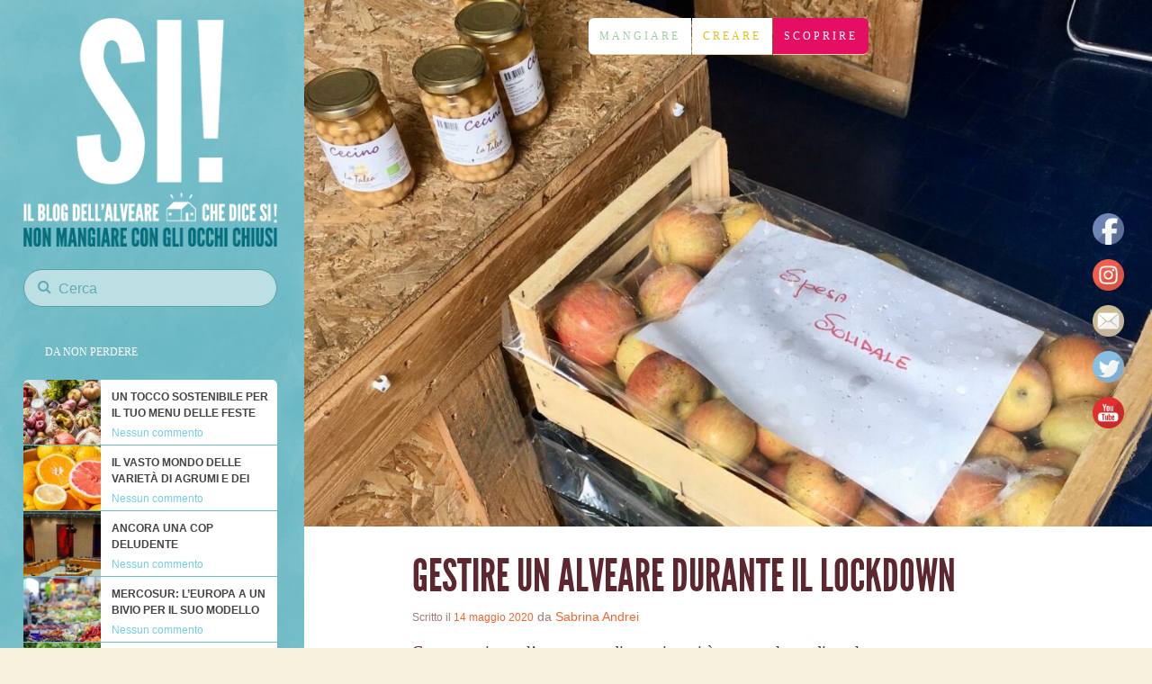

--- FILE ---
content_type: text/html; charset=UTF-8
request_url: https://blog.lalvearechedicesi.it/2020/05/14/gestire-un-alveare-durante-il-lockdown/
body_size: 18278
content:
<!doctype html>
<!--[if lt IE 7]>
<html class="no-js lt-ie9 lt-ie8 lt-ie7" lang="en"> <![endif]-->
<!--[if IE 7]>
<html class="no-js lt-ie9 lt-ie8" lang="en"> <![endif]-->
<!--[if IE 8]>
<html class="no-js lt-ie9" lang="en"> <![endif]-->
<!--[if gt IE 8]><!-->
<html class="no-js" lang="it-IT" xmlns:og="http://ogp.me/ns#" xmlns:fb="http://ogp.me/ns/fb#"> <!--<![endif]-->
<head>
    <meta charset="UTF-8"/>
    <meta http-equiv="X-UA-Compatible" content="IE=edge,chrome=1">
    <meta name="viewport" content="width=device-width">

            <title>
           Gestire un Alveare durante il Lockdown - Sì! Il blog dell&#039;Alveare che dice Sì        </title>
    
                    


    
            <link href="http://blog.lalvearechedicesi.it/upload2/sites/6/2014/09/favicon111.png" rel="shortcut icon" />     <link rel="profile" href="http://gmpg.org/xfn/11"/>
    <link rel="pingback" href="https://blog.lalvearechedicesi.it/xmlrpc.php"/>
    <meta name='robots' content='index, follow, max-image-preview:large, max-snippet:-1, max-video-preview:-1' />

	<!-- This site is optimized with the Yoast SEO plugin v16.0.2 - https://yoast.com/wordpress/plugins/seo/ -->
	<title>Gestire un Alveare durante il Lockdown - Sì! Il blog dell&#039;Alveare che dice Sì</title>
	<meta name="description" content="Questa crisi è stata imprevedibile, ma gli Alveari sono stati resilienti: sentiamo dalle loro parole cosa vuol dire gestire un Alveare durante il lockdown." />
	<link rel="canonical" href="https://blog.lalvearechedicesi.it/2020/05/14/gestire-un-alveare-durante-il-lockdown/" />
	<meta property="og:locale" content="it_IT" />
	<meta property="og:type" content="article" />
	<meta property="og:title" content="Gestire un Alveare durante il Lockdown - Sì! Il blog dell&#039;Alveare che dice Sì" />
	<meta property="og:description" content="Questa crisi è stata imprevedibile, ma gli Alveari sono stati resilienti: sentiamo dalle loro parole cosa vuol dire gestire un Alveare durante il lockdown." />
	<meta property="og:url" content="https://blog.lalvearechedicesi.it/2020/05/14/gestire-un-alveare-durante-il-lockdown/" />
	<meta property="og:site_name" content="Sì! Il blog dell&#039;Alveare che dice Sì" />
	<meta property="article:publisher" content="https://www.facebook.com/LAlveareCheDiceSi/" />
	<meta property="article:published_time" content="2020-05-14T14:40:43+00:00" />
	<meta property="og:image" content="https://blog.lalvearechedicesi.it/upload2/sites/6/2020/05/WhatsApp-Image-2020-05-08-at-17.43.39.jpeg" />
	<meta property="og:image:width" content="1597" />
	<meta property="og:image:height" content="992" />
	<meta name="twitter:card" content="summary" />
	<meta name="twitter:creator" content="@AlveareDiceSi" />
	<meta name="twitter:site" content="@AlveareDiceSi" />
	<meta name="twitter:label1" content="Written by">
	<meta name="twitter:data1" content="Sabrina Andrei">
	<meta name="twitter:label2" content="Est. reading time">
	<meta name="twitter:data2" content="4 minutes">
	<script type="application/ld+json" class="yoast-schema-graph">{"@context":"https://schema.org","@graph":[{"@type":"WebSite","@id":"https://blog.lalvearechedicesi.it/#website","url":"https://blog.lalvearechedicesi.it/","name":"S\u00ec! Il blog dell'Alveare che dice S\u00ec!","description":"Non mangiare con gli occhi chiusi","potentialAction":[{"@type":"SearchAction","target":"https://blog.lalvearechedicesi.it/?s={search_term_string}","query-input":"required name=search_term_string"}],"inLanguage":"it-IT"},{"@type":"ImageObject","@id":"https://blog.lalvearechedicesi.it/2020/05/14/gestire-un-alveare-durante-il-lockdown/#primaryimage","inLanguage":"it-IT","url":"https://blog.lalvearechedicesi.it/upload2/sites/6/2020/05/WhatsApp-Image-2020-05-08-at-17.43.39.jpeg","width":1597,"height":992,"caption":"Spesa solidale"},{"@type":"WebPage","@id":"https://blog.lalvearechedicesi.it/2020/05/14/gestire-un-alveare-durante-il-lockdown/#webpage","url":"https://blog.lalvearechedicesi.it/2020/05/14/gestire-un-alveare-durante-il-lockdown/","name":"Gestire un Alveare durante il Lockdown - S\u00ec! Il blog dell&#039;Alveare che dice S\u00ec","isPartOf":{"@id":"https://blog.lalvearechedicesi.it/#website"},"primaryImageOfPage":{"@id":"https://blog.lalvearechedicesi.it/2020/05/14/gestire-un-alveare-durante-il-lockdown/#primaryimage"},"datePublished":"2020-05-14T14:40:43+00:00","dateModified":"2020-05-14T14:40:43+00:00","author":{"@id":"https://blog.lalvearechedicesi.it/#/schema/person/77f4595f5b1b5510d85449587e3398d7"},"description":"Questa crisi \u00e8 stata imprevedibile, ma gli Alveari sono stati resilienti: sentiamo dalle loro parole cosa vuol dire gestire un Alveare durante il lockdown.","breadcrumb":{"@id":"https://blog.lalvearechedicesi.it/2020/05/14/gestire-un-alveare-durante-il-lockdown/#breadcrumb"},"inLanguage":"it-IT","potentialAction":[{"@type":"ReadAction","target":["https://blog.lalvearechedicesi.it/2020/05/14/gestire-un-alveare-durante-il-lockdown/"]}]},{"@type":"BreadcrumbList","@id":"https://blog.lalvearechedicesi.it/2020/05/14/gestire-un-alveare-durante-il-lockdown/#breadcrumb","itemListElement":[{"@type":"ListItem","position":1,"item":{"@type":"WebPage","@id":"https://blog.lalvearechedicesi.it/","url":"https://blog.lalvearechedicesi.it/","name":"Accueil"}},{"@type":"ListItem","position":2,"item":{"@type":"WebPage","@id":"https://blog.lalvearechedicesi.it/2020/05/14/gestire-un-alveare-durante-il-lockdown/","url":"https://blog.lalvearechedicesi.it/2020/05/14/gestire-un-alveare-durante-il-lockdown/","name":"Gestire un Alveare durante il Lockdown"}}]},{"@type":"Person","@id":"https://blog.lalvearechedicesi.it/#/schema/person/77f4595f5b1b5510d85449587e3398d7","name":"Sabrina Andrei","image":{"@type":"ImageObject","@id":"https://blog.lalvearechedicesi.it/#personlogo","inLanguage":"it-IT","url":"https://secure.gravatar.com/avatar/81a5754e8f9ce426615cb4242d808c33?s=96&d=mm&r=g","caption":"Sabrina Andrei"}}]}</script>
	<!-- / Yoast SEO plugin. -->


<link rel='dns-prefetch' href='//fonts.googleapis.com' />
<link rel="alternate" type="application/rss+xml" title="Sì! Il blog dell&#039;Alveare che dice Sì &raquo; Feed" href="https://blog.lalvearechedicesi.it/feed/" />
<link rel="alternate" type="application/rss+xml" title="Sì! Il blog dell&#039;Alveare che dice Sì &raquo; Feed dei commenti" href="https://blog.lalvearechedicesi.it/comments/feed/" />
<link rel="alternate" type="application/rss+xml" title="Sì! Il blog dell&#039;Alveare che dice Sì &raquo; Gestire un Alveare durante il Lockdown Feed dei commenti" href="https://blog.lalvearechedicesi.it/2020/05/14/gestire-un-alveare-durante-il-lockdown/feed/" />
		<!-- This site uses the Google Analytics by ExactMetrics plugin v8.7.4 - Using Analytics tracking - https://www.exactmetrics.com/ -->
							<script src="//www.googletagmanager.com/gtag/js?id=G-VT6ERQTV2X"  data-cfasync="false" data-wpfc-render="false" type="text/javascript" async></script>
			<script data-cfasync="false" data-wpfc-render="false" type="text/javascript">
				var em_version = '8.7.4';
				var em_track_user = true;
				var em_no_track_reason = '';
								var ExactMetricsDefaultLocations = {"page_location":"https:\/\/blog.lalvearechedicesi.it\/2020\/05\/14\/gestire-un-alveare-durante-il-lockdown\/"};
								if ( typeof ExactMetricsPrivacyGuardFilter === 'function' ) {
					var ExactMetricsLocations = (typeof ExactMetricsExcludeQuery === 'object') ? ExactMetricsPrivacyGuardFilter( ExactMetricsExcludeQuery ) : ExactMetricsPrivacyGuardFilter( ExactMetricsDefaultLocations );
				} else {
					var ExactMetricsLocations = (typeof ExactMetricsExcludeQuery === 'object') ? ExactMetricsExcludeQuery : ExactMetricsDefaultLocations;
				}

								var disableStrs = [
										'ga-disable-G-VT6ERQTV2X',
									];

				/* Function to detect opted out users */
				function __gtagTrackerIsOptedOut() {
					for (var index = 0; index < disableStrs.length; index++) {
						if (document.cookie.indexOf(disableStrs[index] + '=true') > -1) {
							return true;
						}
					}

					return false;
				}

				/* Disable tracking if the opt-out cookie exists. */
				if (__gtagTrackerIsOptedOut()) {
					for (var index = 0; index < disableStrs.length; index++) {
						window[disableStrs[index]] = true;
					}
				}

				/* Opt-out function */
				function __gtagTrackerOptout() {
					for (var index = 0; index < disableStrs.length; index++) {
						document.cookie = disableStrs[index] + '=true; expires=Thu, 31 Dec 2099 23:59:59 UTC; path=/';
						window[disableStrs[index]] = true;
					}
				}

				if ('undefined' === typeof gaOptout) {
					function gaOptout() {
						__gtagTrackerOptout();
					}
				}
								window.dataLayer = window.dataLayer || [];

				window.ExactMetricsDualTracker = {
					helpers: {},
					trackers: {},
				};
				if (em_track_user) {
					function __gtagDataLayer() {
						dataLayer.push(arguments);
					}

					function __gtagTracker(type, name, parameters) {
						if (!parameters) {
							parameters = {};
						}

						if (parameters.send_to) {
							__gtagDataLayer.apply(null, arguments);
							return;
						}

						if (type === 'event') {
														parameters.send_to = exactmetrics_frontend.v4_id;
							var hookName = name;
							if (typeof parameters['event_category'] !== 'undefined') {
								hookName = parameters['event_category'] + ':' + name;
							}

							if (typeof ExactMetricsDualTracker.trackers[hookName] !== 'undefined') {
								ExactMetricsDualTracker.trackers[hookName](parameters);
							} else {
								__gtagDataLayer('event', name, parameters);
							}
							
						} else {
							__gtagDataLayer.apply(null, arguments);
						}
					}

					__gtagTracker('js', new Date());
					__gtagTracker('set', {
						'developer_id.dNDMyYj': true,
											});
					if ( ExactMetricsLocations.page_location ) {
						__gtagTracker('set', ExactMetricsLocations);
					}
										__gtagTracker('config', 'G-VT6ERQTV2X', {"forceSSL":"true"} );
										window.gtag = __gtagTracker;										(function () {
						/* https://developers.google.com/analytics/devguides/collection/analyticsjs/ */
						/* ga and __gaTracker compatibility shim. */
						var noopfn = function () {
							return null;
						};
						var newtracker = function () {
							return new Tracker();
						};
						var Tracker = function () {
							return null;
						};
						var p = Tracker.prototype;
						p.get = noopfn;
						p.set = noopfn;
						p.send = function () {
							var args = Array.prototype.slice.call(arguments);
							args.unshift('send');
							__gaTracker.apply(null, args);
						};
						var __gaTracker = function () {
							var len = arguments.length;
							if (len === 0) {
								return;
							}
							var f = arguments[len - 1];
							if (typeof f !== 'object' || f === null || typeof f.hitCallback !== 'function') {
								if ('send' === arguments[0]) {
									var hitConverted, hitObject = false, action;
									if ('event' === arguments[1]) {
										if ('undefined' !== typeof arguments[3]) {
											hitObject = {
												'eventAction': arguments[3],
												'eventCategory': arguments[2],
												'eventLabel': arguments[4],
												'value': arguments[5] ? arguments[5] : 1,
											}
										}
									}
									if ('pageview' === arguments[1]) {
										if ('undefined' !== typeof arguments[2]) {
											hitObject = {
												'eventAction': 'page_view',
												'page_path': arguments[2],
											}
										}
									}
									if (typeof arguments[2] === 'object') {
										hitObject = arguments[2];
									}
									if (typeof arguments[5] === 'object') {
										Object.assign(hitObject, arguments[5]);
									}
									if ('undefined' !== typeof arguments[1].hitType) {
										hitObject = arguments[1];
										if ('pageview' === hitObject.hitType) {
											hitObject.eventAction = 'page_view';
										}
									}
									if (hitObject) {
										action = 'timing' === arguments[1].hitType ? 'timing_complete' : hitObject.eventAction;
										hitConverted = mapArgs(hitObject);
										__gtagTracker('event', action, hitConverted);
									}
								}
								return;
							}

							function mapArgs(args) {
								var arg, hit = {};
								var gaMap = {
									'eventCategory': 'event_category',
									'eventAction': 'event_action',
									'eventLabel': 'event_label',
									'eventValue': 'event_value',
									'nonInteraction': 'non_interaction',
									'timingCategory': 'event_category',
									'timingVar': 'name',
									'timingValue': 'value',
									'timingLabel': 'event_label',
									'page': 'page_path',
									'location': 'page_location',
									'title': 'page_title',
									'referrer' : 'page_referrer',
								};
								for (arg in args) {
																		if (!(!args.hasOwnProperty(arg) || !gaMap.hasOwnProperty(arg))) {
										hit[gaMap[arg]] = args[arg];
									} else {
										hit[arg] = args[arg];
									}
								}
								return hit;
							}

							try {
								f.hitCallback();
							} catch (ex) {
							}
						};
						__gaTracker.create = newtracker;
						__gaTracker.getByName = newtracker;
						__gaTracker.getAll = function () {
							return [];
						};
						__gaTracker.remove = noopfn;
						__gaTracker.loaded = true;
						window['__gaTracker'] = __gaTracker;
					})();
									} else {
										console.log("");
					(function () {
						function __gtagTracker() {
							return null;
						}

						window['__gtagTracker'] = __gtagTracker;
						window['gtag'] = __gtagTracker;
					})();
									}
			</script>
			
							<!-- / Google Analytics by ExactMetrics -->
		<script type="text/javascript">
window._wpemojiSettings = {"baseUrl":"https:\/\/s.w.org\/images\/core\/emoji\/14.0.0\/72x72\/","ext":".png","svgUrl":"https:\/\/s.w.org\/images\/core\/emoji\/14.0.0\/svg\/","svgExt":".svg","source":{"concatemoji":"https:\/\/blog.lalvearechedicesi.it\/wp-includes\/js\/wp-emoji-release.min.js?ver=6.1.1"}};
/*! This file is auto-generated */
!function(e,a,t){var n,r,o,i=a.createElement("canvas"),p=i.getContext&&i.getContext("2d");function s(e,t){var a=String.fromCharCode,e=(p.clearRect(0,0,i.width,i.height),p.fillText(a.apply(this,e),0,0),i.toDataURL());return p.clearRect(0,0,i.width,i.height),p.fillText(a.apply(this,t),0,0),e===i.toDataURL()}function c(e){var t=a.createElement("script");t.src=e,t.defer=t.type="text/javascript",a.getElementsByTagName("head")[0].appendChild(t)}for(o=Array("flag","emoji"),t.supports={everything:!0,everythingExceptFlag:!0},r=0;r<o.length;r++)t.supports[o[r]]=function(e){if(p&&p.fillText)switch(p.textBaseline="top",p.font="600 32px Arial",e){case"flag":return s([127987,65039,8205,9895,65039],[127987,65039,8203,9895,65039])?!1:!s([55356,56826,55356,56819],[55356,56826,8203,55356,56819])&&!s([55356,57332,56128,56423,56128,56418,56128,56421,56128,56430,56128,56423,56128,56447],[55356,57332,8203,56128,56423,8203,56128,56418,8203,56128,56421,8203,56128,56430,8203,56128,56423,8203,56128,56447]);case"emoji":return!s([129777,127995,8205,129778,127999],[129777,127995,8203,129778,127999])}return!1}(o[r]),t.supports.everything=t.supports.everything&&t.supports[o[r]],"flag"!==o[r]&&(t.supports.everythingExceptFlag=t.supports.everythingExceptFlag&&t.supports[o[r]]);t.supports.everythingExceptFlag=t.supports.everythingExceptFlag&&!t.supports.flag,t.DOMReady=!1,t.readyCallback=function(){t.DOMReady=!0},t.supports.everything||(n=function(){t.readyCallback()},a.addEventListener?(a.addEventListener("DOMContentLoaded",n,!1),e.addEventListener("load",n,!1)):(e.attachEvent("onload",n),a.attachEvent("onreadystatechange",function(){"complete"===a.readyState&&t.readyCallback()})),(e=t.source||{}).concatemoji?c(e.concatemoji):e.wpemoji&&e.twemoji&&(c(e.twemoji),c(e.wpemoji)))}(window,document,window._wpemojiSettings);
</script>
<style type="text/css">
img.wp-smiley,
img.emoji {
	display: inline !important;
	border: none !important;
	box-shadow: none !important;
	height: 1em !important;
	width: 1em !important;
	margin: 0 0.07em !important;
	vertical-align: -0.1em !important;
	background: none !important;
	padding: 0 !important;
}
</style>
	<link rel='stylesheet' id='button-css-css' href='https://blog.lalvearechedicesi.it/wp-content/themes/lrqdo/css/button.css' type='text/css' media='screen' />
<link rel='stylesheet' id='bootstrap-css-css' href='https://blog.lalvearechedicesi.it/wp-content/themes/lrqdo/css/bootstrap.css' type='text/css' media='screen' />
<link rel='stylesheet' id='switch-css-css' href='https://blog.lalvearechedicesi.it/wp-content/themes/lrqdo/css/bootstrap-switch.css' type='text/css' media='screen' />
<link rel='stylesheet' id='awesome-css-css' href='https://blog.lalvearechedicesi.it/wp-content/themes/lrqdo/font-awesome/css/font-awesome.min.css' type='text/css' media='all' />
<link rel='stylesheet' id='print-css-css' href='https://blog.lalvearechedicesi.it/wp-content/themes/lrqdo/css/print.css' type='text/css' media='print' />
<link rel='stylesheet' id='wp-block-library-css' href='https://blog.lalvearechedicesi.it/wp-includes/css/dist/block-library/style.min.css?ver=6.1.1' type='text/css' media='all' />
<link rel='stylesheet' id='classic-theme-styles-css' href='https://blog.lalvearechedicesi.it/wp-includes/css/classic-themes.min.css?ver=1' type='text/css' media='all' />
<style id='global-styles-inline-css' type='text/css'>
body{--wp--preset--color--black: #000000;--wp--preset--color--cyan-bluish-gray: #abb8c3;--wp--preset--color--white: #ffffff;--wp--preset--color--pale-pink: #f78da7;--wp--preset--color--vivid-red: #cf2e2e;--wp--preset--color--luminous-vivid-orange: #ff6900;--wp--preset--color--luminous-vivid-amber: #fcb900;--wp--preset--color--light-green-cyan: #7bdcb5;--wp--preset--color--vivid-green-cyan: #00d084;--wp--preset--color--pale-cyan-blue: #8ed1fc;--wp--preset--color--vivid-cyan-blue: #0693e3;--wp--preset--color--vivid-purple: #9b51e0;--wp--preset--gradient--vivid-cyan-blue-to-vivid-purple: linear-gradient(135deg,rgba(6,147,227,1) 0%,rgb(155,81,224) 100%);--wp--preset--gradient--light-green-cyan-to-vivid-green-cyan: linear-gradient(135deg,rgb(122,220,180) 0%,rgb(0,208,130) 100%);--wp--preset--gradient--luminous-vivid-amber-to-luminous-vivid-orange: linear-gradient(135deg,rgba(252,185,0,1) 0%,rgba(255,105,0,1) 100%);--wp--preset--gradient--luminous-vivid-orange-to-vivid-red: linear-gradient(135deg,rgba(255,105,0,1) 0%,rgb(207,46,46) 100%);--wp--preset--gradient--very-light-gray-to-cyan-bluish-gray: linear-gradient(135deg,rgb(238,238,238) 0%,rgb(169,184,195) 100%);--wp--preset--gradient--cool-to-warm-spectrum: linear-gradient(135deg,rgb(74,234,220) 0%,rgb(151,120,209) 20%,rgb(207,42,186) 40%,rgb(238,44,130) 60%,rgb(251,105,98) 80%,rgb(254,248,76) 100%);--wp--preset--gradient--blush-light-purple: linear-gradient(135deg,rgb(255,206,236) 0%,rgb(152,150,240) 100%);--wp--preset--gradient--blush-bordeaux: linear-gradient(135deg,rgb(254,205,165) 0%,rgb(254,45,45) 50%,rgb(107,0,62) 100%);--wp--preset--gradient--luminous-dusk: linear-gradient(135deg,rgb(255,203,112) 0%,rgb(199,81,192) 50%,rgb(65,88,208) 100%);--wp--preset--gradient--pale-ocean: linear-gradient(135deg,rgb(255,245,203) 0%,rgb(182,227,212) 50%,rgb(51,167,181) 100%);--wp--preset--gradient--electric-grass: linear-gradient(135deg,rgb(202,248,128) 0%,rgb(113,206,126) 100%);--wp--preset--gradient--midnight: linear-gradient(135deg,rgb(2,3,129) 0%,rgb(40,116,252) 100%);--wp--preset--duotone--dark-grayscale: url('#wp-duotone-dark-grayscale');--wp--preset--duotone--grayscale: url('#wp-duotone-grayscale');--wp--preset--duotone--purple-yellow: url('#wp-duotone-purple-yellow');--wp--preset--duotone--blue-red: url('#wp-duotone-blue-red');--wp--preset--duotone--midnight: url('#wp-duotone-midnight');--wp--preset--duotone--magenta-yellow: url('#wp-duotone-magenta-yellow');--wp--preset--duotone--purple-green: url('#wp-duotone-purple-green');--wp--preset--duotone--blue-orange: url('#wp-duotone-blue-orange');--wp--preset--font-size--small: 13px;--wp--preset--font-size--medium: 20px;--wp--preset--font-size--large: 36px;--wp--preset--font-size--x-large: 42px;--wp--preset--spacing--20: 0.44rem;--wp--preset--spacing--30: 0.67rem;--wp--preset--spacing--40: 1rem;--wp--preset--spacing--50: 1.5rem;--wp--preset--spacing--60: 2.25rem;--wp--preset--spacing--70: 3.38rem;--wp--preset--spacing--80: 5.06rem;}:where(.is-layout-flex){gap: 0.5em;}body .is-layout-flow > .alignleft{float: left;margin-inline-start: 0;margin-inline-end: 2em;}body .is-layout-flow > .alignright{float: right;margin-inline-start: 2em;margin-inline-end: 0;}body .is-layout-flow > .aligncenter{margin-left: auto !important;margin-right: auto !important;}body .is-layout-constrained > .alignleft{float: left;margin-inline-start: 0;margin-inline-end: 2em;}body .is-layout-constrained > .alignright{float: right;margin-inline-start: 2em;margin-inline-end: 0;}body .is-layout-constrained > .aligncenter{margin-left: auto !important;margin-right: auto !important;}body .is-layout-constrained > :where(:not(.alignleft):not(.alignright):not(.alignfull)){max-width: var(--wp--style--global--content-size);margin-left: auto !important;margin-right: auto !important;}body .is-layout-constrained > .alignwide{max-width: var(--wp--style--global--wide-size);}body .is-layout-flex{display: flex;}body .is-layout-flex{flex-wrap: wrap;align-items: center;}body .is-layout-flex > *{margin: 0;}:where(.wp-block-columns.is-layout-flex){gap: 2em;}.has-black-color{color: var(--wp--preset--color--black) !important;}.has-cyan-bluish-gray-color{color: var(--wp--preset--color--cyan-bluish-gray) !important;}.has-white-color{color: var(--wp--preset--color--white) !important;}.has-pale-pink-color{color: var(--wp--preset--color--pale-pink) !important;}.has-vivid-red-color{color: var(--wp--preset--color--vivid-red) !important;}.has-luminous-vivid-orange-color{color: var(--wp--preset--color--luminous-vivid-orange) !important;}.has-luminous-vivid-amber-color{color: var(--wp--preset--color--luminous-vivid-amber) !important;}.has-light-green-cyan-color{color: var(--wp--preset--color--light-green-cyan) !important;}.has-vivid-green-cyan-color{color: var(--wp--preset--color--vivid-green-cyan) !important;}.has-pale-cyan-blue-color{color: var(--wp--preset--color--pale-cyan-blue) !important;}.has-vivid-cyan-blue-color{color: var(--wp--preset--color--vivid-cyan-blue) !important;}.has-vivid-purple-color{color: var(--wp--preset--color--vivid-purple) !important;}.has-black-background-color{background-color: var(--wp--preset--color--black) !important;}.has-cyan-bluish-gray-background-color{background-color: var(--wp--preset--color--cyan-bluish-gray) !important;}.has-white-background-color{background-color: var(--wp--preset--color--white) !important;}.has-pale-pink-background-color{background-color: var(--wp--preset--color--pale-pink) !important;}.has-vivid-red-background-color{background-color: var(--wp--preset--color--vivid-red) !important;}.has-luminous-vivid-orange-background-color{background-color: var(--wp--preset--color--luminous-vivid-orange) !important;}.has-luminous-vivid-amber-background-color{background-color: var(--wp--preset--color--luminous-vivid-amber) !important;}.has-light-green-cyan-background-color{background-color: var(--wp--preset--color--light-green-cyan) !important;}.has-vivid-green-cyan-background-color{background-color: var(--wp--preset--color--vivid-green-cyan) !important;}.has-pale-cyan-blue-background-color{background-color: var(--wp--preset--color--pale-cyan-blue) !important;}.has-vivid-cyan-blue-background-color{background-color: var(--wp--preset--color--vivid-cyan-blue) !important;}.has-vivid-purple-background-color{background-color: var(--wp--preset--color--vivid-purple) !important;}.has-black-border-color{border-color: var(--wp--preset--color--black) !important;}.has-cyan-bluish-gray-border-color{border-color: var(--wp--preset--color--cyan-bluish-gray) !important;}.has-white-border-color{border-color: var(--wp--preset--color--white) !important;}.has-pale-pink-border-color{border-color: var(--wp--preset--color--pale-pink) !important;}.has-vivid-red-border-color{border-color: var(--wp--preset--color--vivid-red) !important;}.has-luminous-vivid-orange-border-color{border-color: var(--wp--preset--color--luminous-vivid-orange) !important;}.has-luminous-vivid-amber-border-color{border-color: var(--wp--preset--color--luminous-vivid-amber) !important;}.has-light-green-cyan-border-color{border-color: var(--wp--preset--color--light-green-cyan) !important;}.has-vivid-green-cyan-border-color{border-color: var(--wp--preset--color--vivid-green-cyan) !important;}.has-pale-cyan-blue-border-color{border-color: var(--wp--preset--color--pale-cyan-blue) !important;}.has-vivid-cyan-blue-border-color{border-color: var(--wp--preset--color--vivid-cyan-blue) !important;}.has-vivid-purple-border-color{border-color: var(--wp--preset--color--vivid-purple) !important;}.has-vivid-cyan-blue-to-vivid-purple-gradient-background{background: var(--wp--preset--gradient--vivid-cyan-blue-to-vivid-purple) !important;}.has-light-green-cyan-to-vivid-green-cyan-gradient-background{background: var(--wp--preset--gradient--light-green-cyan-to-vivid-green-cyan) !important;}.has-luminous-vivid-amber-to-luminous-vivid-orange-gradient-background{background: var(--wp--preset--gradient--luminous-vivid-amber-to-luminous-vivid-orange) !important;}.has-luminous-vivid-orange-to-vivid-red-gradient-background{background: var(--wp--preset--gradient--luminous-vivid-orange-to-vivid-red) !important;}.has-very-light-gray-to-cyan-bluish-gray-gradient-background{background: var(--wp--preset--gradient--very-light-gray-to-cyan-bluish-gray) !important;}.has-cool-to-warm-spectrum-gradient-background{background: var(--wp--preset--gradient--cool-to-warm-spectrum) !important;}.has-blush-light-purple-gradient-background{background: var(--wp--preset--gradient--blush-light-purple) !important;}.has-blush-bordeaux-gradient-background{background: var(--wp--preset--gradient--blush-bordeaux) !important;}.has-luminous-dusk-gradient-background{background: var(--wp--preset--gradient--luminous-dusk) !important;}.has-pale-ocean-gradient-background{background: var(--wp--preset--gradient--pale-ocean) !important;}.has-electric-grass-gradient-background{background: var(--wp--preset--gradient--electric-grass) !important;}.has-midnight-gradient-background{background: var(--wp--preset--gradient--midnight) !important;}.has-small-font-size{font-size: var(--wp--preset--font-size--small) !important;}.has-medium-font-size{font-size: var(--wp--preset--font-size--medium) !important;}.has-large-font-size{font-size: var(--wp--preset--font-size--large) !important;}.has-x-large-font-size{font-size: var(--wp--preset--font-size--x-large) !important;}
.wp-block-navigation a:where(:not(.wp-element-button)){color: inherit;}
:where(.wp-block-columns.is-layout-flex){gap: 2em;}
.wp-block-pullquote{font-size: 1.5em;line-height: 1.6;}
</style>
<link rel='stylesheet' id='tp_twitter_plugin_css-css' href='https://blog.lalvearechedicesi.it/wp-content/plugins/recent-tweets-widget/tp_twitter_plugin.css?ver=1.0' type='text/css' media='screen' />
<link rel='stylesheet' id='SFSImainCss-css' href='https://blog.lalvearechedicesi.it/wp-content/plugins/ultimate-social-media-icons/css/sfsi-style.css?ver=6.1.1' type='text/css' media='all' />
<link rel='stylesheet' id='disable_sfsi-css' href='https://blog.lalvearechedicesi.it/wp-content/plugins/ultimate-social-media-icons/css/disable_sfsi.css?ver=6.1.1' type='text/css' media='all' />
<link rel='stylesheet' id='style-css' href='https://blog.lalvearechedicesi.it/wp-content/themes/lrqdo/style.css?ver=6.1.1' type='text/css' media='all' />
<link rel='stylesheet' id='responsive-css' href='https://blog.lalvearechedicesi.it/wp-content/themes/bayside/css/responsive.css?ver=6.1.1' type='text/css' media='all' />
<link rel='stylesheet' id='google-fonts-css' href='http://fonts.googleapis.com/css?family=PT+Sans%3A700%7CTitillium+Web%3A400%2C700&#038;ver=6.1.1' type='text/css' media='all' />
<script type='text/javascript' src='https://blog.lalvearechedicesi.it/wp-content/plugins/google-analytics-dashboard-for-wp/assets/js/frontend-gtag.js?ver=8.7.4' id='exactmetrics-frontend-script-js'></script>
<script data-cfasync="false" data-wpfc-render="false" type="text/javascript" id='exactmetrics-frontend-script-js-extra'>/* <![CDATA[ */
var exactmetrics_frontend = {"js_events_tracking":"true","download_extensions":"zip,ra,mp,avi,flv,mpeg,pdf,doc,ppt,xls,jp,png,gif,tiff,bmp,txt","inbound_paths":"[{\"path\":\"\\\/go\\\/\",\"label\":\"affiliate\"},{\"path\":\"\\\/recommend\\\/\",\"label\":\"affiliate\"}]","home_url":"https:\/\/blog.lalvearechedicesi.it","hash_tracking":"false","v4_id":"G-VT6ERQTV2X"};/* ]]> */
</script>
<script type='text/javascript' src='https://blog.lalvearechedicesi.it/wp-includes/js/jquery/jquery.min.js?ver=3.6.1' id='jquery-core-js'></script>
<script type='text/javascript' src='https://blog.lalvearechedicesi.it/wp-includes/js/jquery/jquery-migrate.min.js?ver=3.3.2' id='jquery-migrate-js'></script>
<script type='text/javascript' src='https://blog.lalvearechedicesi.it/wp-content/themes/bayside/js/libs/modernizr-2.6.2.min.js?ver=20120206' id='modernizr-js'></script>
<script type='text/javascript' src='https://blog.lalvearechedicesi.it/wp-content/themes/lrqdo/js/plugins.js?ver=6.1.1' id='child_theme_plugin_handle-js'></script>
<script type='text/javascript' src='https://blog.lalvearechedicesi.it/wp-content/themes/lrqdo/js/script.js?ver=6.1.1' id='child_theme_script_handle-js'></script>
<script type='text/javascript' src='https://blog.lalvearechedicesi.it/wp-content/themes/lrqdo/js/jqPrint.js?ver=6.1.1' id='print-script-js'></script>
<script type='text/javascript' src='https://blog.lalvearechedicesi.it/wp-content/themes/lrqdo/js/bootstrap.js?ver=6.1.1' id='bootstrap.js-js'></script>
<link rel="https://api.w.org/" href="https://blog.lalvearechedicesi.it/wp-json/" /><link rel="alternate" type="application/json" href="https://blog.lalvearechedicesi.it/wp-json/wp/v2/posts/7965" /><link rel="EditURI" type="application/rsd+xml" title="RSD" href="https://blog.lalvearechedicesi.it/xmlrpc.php?rsd" />
<link rel="wlwmanifest" type="application/wlwmanifest+xml" href="https://blog.lalvearechedicesi.it/wp-includes/wlwmanifest.xml" />
<meta name="generator" content="WordPress 6.1.1" />
<link rel='shortlink' href='https://blog.lalvearechedicesi.it/?p=7965' />
<link rel="alternate" type="application/json+oembed" href="https://blog.lalvearechedicesi.it/wp-json/oembed/1.0/embed?url=https%3A%2F%2Fblog.lalvearechedicesi.it%2F2020%2F05%2F14%2Fgestire-un-alveare-durante-il-lockdown%2F" />
<link rel="alternate" type="text/xml+oembed" href="https://blog.lalvearechedicesi.it/wp-json/oembed/1.0/embed?url=https%3A%2F%2Fblog.lalvearechedicesi.it%2F2020%2F05%2F14%2Fgestire-un-alveare-durante-il-lockdown%2F&#038;format=xml" />

    <link rel="icon" href="https://blog.lalvearechedicesi.it/upload2/sites/6/2018/02/cropped-Logo_it-16-32x32.png" sizes="32x32" />
<link rel="icon" href="https://blog.lalvearechedicesi.it/upload2/sites/6/2018/02/cropped-Logo_it-16-192x192.png" sizes="192x192" />
<link rel="apple-touch-icon" href="https://blog.lalvearechedicesi.it/upload2/sites/6/2018/02/cropped-Logo_it-16-180x180.png" />
<meta name="msapplication-TileImage" content="https://blog.lalvearechedicesi.it/upload2/sites/6/2018/02/cropped-Logo_it-16-270x270.png" />

<!-- START - Open Graph and Twitter Card Tags 3.1.1 -->
 <!-- Facebook Open Graph -->
  <meta property="og:locale" content="it_IT"/>
  <meta property="og:site_name" content="Sì! Il blog dell&#039;Alveare che dice Sì"/>
  <meta property="og:title" content="Gestire un Alveare durante il Lockdown"/>
  <meta property="og:url" content="https://blog.lalvearechedicesi.it/2020/05/14/gestire-un-alveare-durante-il-lockdown/"/>
  <meta property="og:type" content="article"/>
  <meta property="og:description" content="Come sappiamo, l’emergenza di questi mesi è stata qualcosa di totalmente inaspettato e imprevedibile, e ha messo a dura prova tutto il Paese. Non da ultimo, il lockdown ha messo in difficoltà anche noi, e gestire un Alveare è diventato un compito sì essenziale, ma non certo semplice.

Di fronte al"/>
  <meta property="og:image" content="https://blog.lalvearechedicesi.it/upload2/sites/6/2020/05/WhatsApp-Image-2020-05-08-at-17.43.39.jpeg"/>
  <meta property="og:image:url" content="https://blog.lalvearechedicesi.it/upload2/sites/6/2020/05/WhatsApp-Image-2020-05-08-at-17.43.39.jpeg"/>
  <meta property="og:image:secure_url" content="https://blog.lalvearechedicesi.it/upload2/sites/6/2020/05/WhatsApp-Image-2020-05-08-at-17.43.39.jpeg"/>
  <meta property="article:published_time" content="2020-05-14T15:40:43+01:00"/>
  <meta property="article:modified_time" content="2020-05-14T15:40:43+01:00" />
  <meta property="og:updated_time" content="2020-05-14T15:40:43+01:00" />
  <meta property="article:section" content="Scoprire"/>
  <meta property="article:publisher" content="https://www.facebook.com/LAlveareCheDiceSi/"/>
 <!-- Google+ / Schema.org -->
  <meta itemprop="name" content="Gestire un Alveare durante il Lockdown"/>
  <meta itemprop="headline" content="Gestire un Alveare durante il Lockdown"/>
  <meta itemprop="description" content="Come sappiamo, l’emergenza di questi mesi è stata qualcosa di totalmente inaspettato e imprevedibile, e ha messo a dura prova tutto il Paese. Non da ultimo, il lockdown ha messo in difficoltà anche noi, e gestire un Alveare è diventato un compito sì essenziale, ma non certo semplice.

Di fronte al"/>
  <meta itemprop="image" content="https://blog.lalvearechedicesi.it/upload2/sites/6/2020/05/WhatsApp-Image-2020-05-08-at-17.43.39.jpeg"/>
  <meta itemprop="datePublished" content="2020-05-14"/>
  <meta itemprop="dateModified" content="2020-05-14T15:40:43+01:00" />
  <meta itemprop="author" content="Sabrina Andrei"/>
 <!-- Twitter Cards -->
 <!-- SEO -->
  <meta name="author" content="Sabrina Andrei"/>
 <!-- Misc. tags -->
 <!-- is_singular -->
<!-- END - Open Graph and Twitter Card Tags 3.1.1 -->
	


    <script type="text/javascript">

        jQuery(document).ready(function () {

            var stickyLinkRuche = jQuery('.sideBarLinkRucheDown').offset().top; // returns number

            jQuery(window).scroll(function () { // scroll event

                var windowTop = jQuery(window).scrollTop(); // returns number

                if (stickyLinkRuche < windowTop) {
                    jQuery('.sideBarLinkRucheDown').css({ position: 'fixed', top: 20, zIndex: 10000 });
                }
                else {
                    jQuery('.sideBarLinkRucheDown').css('position', 'static');
                }

            });

        });



    </script>
    <script>
        jQuery(document).ready(function($) {
            $('.sf-menu').mobileMenu({
                defaultText: 'Go to...',
                className: 'select-menu',
                subMenuDash: '&ndash;&ndash;'
            });
        });
    </script>

</head>

<body class="post-template-default single single-post postid-7965 single-format-standard" >

    <div id="sticky-navigation-spacer"></div><header id="sticky-navigation-bayside" >

    <div class="logoRucheHeader">
        <a class="logoBox" href="https://blog.lalvearechedicesi.it/">
                            <img nopin="nopin" src="https://blog.lalvearechedicesi.it/wp-content/themes/lrqdo/images/logo-blog-tablet-it.png"
                     alt="Oui !"/>
            

        </a>

        <div class="logoRucheSearch">
            
<form method="get" class="searchform" action="https://blog.lalvearechedicesi.it/" role="search">
        <i class="icon-search"></i>
	<label for="s" class="assistive-text">Cerca</label>
	<input type="text" class="field" name="s" value="" id="s" placeholder="Cerca" />
	<input type="submit" class="submit button" name="submit" id="searchsubmit" value="Cerca" />
</form>
<div class="search-base"></div>
<div class="sidebar-spacer search-base-spacer"></div>        </div>

    </div>
    <div class="logoRucheHeaderPhone">
        <a class="logoBox" href="https://blog.lalvearechedicesi.it/">
                            <img nopin="nopin" src="https://blog.lalvearechedicesi.it/wp-content/themes/lrqdo/images/logo-blog-smartphone-it.png"
                     alt="Oui !"/>
                    </a>

        <div class="logoRucheSearch">
            
<form method="get" class="searchform" action="https://blog.lalvearechedicesi.it/" role="search">
        <i class="icon-search"></i>
	<label for="s" class="assistive-text">Cerca</label>
	<input type="text" class="field" name="s" value="" id="s" placeholder="Cerca" />
	<input type="submit" class="submit button" name="submit" id="searchsubmit" value="Cerca" />
</form>
<div class="search-base"></div>
<div class="sidebar-spacer search-base-spacer"></div>
        </div>
    </div>

    <div class="header-top">


        <div class="grid2column">
            <div class="header-menu"><ul>
<li class="page_item page-item-2"><a href="https://blog.lalvearechedicesi.it/page-d-exemple/">Page d&rsquo;exemple</a></li>
</ul></div>
        </div>
        <div class="grid2column lastcolumn">
            <div class="social-icons">
                                                                                                                                                                                            </div>
            <!-- close .social-icons -->
        </div>
        <div class="clearfix"></div>
    </div>
    <!-- close .header-top-->
    <!--
	<h1 id="logo"><a href="https://blog.lalvearechedicesi.it/" title="Sì! Il blog dell&#039;Alveare che dice Sì" rel="home"><img src="http://blog.lalvearechedicesi.it/wp-content/themes/bayside/images/logo.png" alt="Sì! Il blog dell&#039;Alveare che dice Sì" width="40" /></a></h1>
        <a  id="logoHouse" href="https://blog.lalvearechedicesi.it/" title="Sì! Il blog dell&#039;Alveare che dice Sì" rel="home" /> </a>
        -->
    <nav>
        <div class="menu-menu-ruche-container"><ul id="menu-menu-ruche" class="sf-menu"><li id="menu-item-2128" class="greenMenu menu-item menu-item-type-taxonomy menu-item-object-category menu-item-2128"><a href="https://blog.lalvearechedicesi.it/category/mangiare/">Mangiare</a></li>
<li id="menu-item-2129" class="yellowMenu menu-item menu-item-type-taxonomy menu-item-object-category menu-item-2129"><a href="https://blog.lalvearechedicesi.it/category/creare/">Creare</a></li>
<li id="menu-item-2131" class="purpleMenu menu-item menu-item-type-taxonomy menu-item-object-category current-post-ancestor current-menu-parent current-post-parent menu-item-2131"><a href="https://blog.lalvearechedicesi.it/category/scoprire/">Scoprire</a></li>
</ul></div>    </nav>
    <div class="clearfix"></div>
</header>


<div id="main" class="site-main">



<div id="sidebar">
	<div class="logoRucheSideBar">
		<a class="logoBox" href="https://blog.lalvearechedicesi.it/">
							<img nopin = "nopin" src="https://blog.lalvearechedicesi.it/wp-content/themes/lrqdo/images/logo-blog-desktop-it.png" alt="Oui !" />
					</a>


		<div class="sidebar-icon"><a href="#" class="sidebar-icon-link"></a></div>
		
<form method="get" class="searchform" action="https://blog.lalvearechedicesi.it/" role="search">
        <i class="icon-search"></i>
	<label for="s" class="assistive-text">Cerca</label>
	<input type="text" class="field" name="s" value="" id="s" placeholder="Cerca" />
	<input type="submit" class="submit button" name="submit" id="searchsubmit" value="Cerca" />
</form>
<div class="search-base"></div>
<div class="sidebar-spacer search-base-spacer"></div>		</div>
		<div id="sidebar-widgets">
<div id="lat-pop-widget-2" class="widget lat-pop">			
			
		
		<!-- the tabs -->
	                 <h5 class="widget-title"> da non perdere</h5>
		  <div class="clearfix"></div>
		<div class="progression-tab-container">
			<ul class="progression-etabs">
				<li style="display:none" class="progression-tab"><a href="#recent" class="recent-title ">Recent</a></li>
				<li style="display:none" class="progression-tab"><a href="#popular" class="popular-title">Featured</a></li>
			</ul>

			<!-- tab "panes" -->
			<div id="recent" >
				<ul class="recent-posts">
										<li>

                                                    <a  class="link-post-image-latest" href="https://blog.lalvearechedicesi.it/2025/12/18/menu-feste-sostenibile/">
                            <div class="recent-post-image"><img width="150" height="150" src="https://blog.lalvearechedicesi.it/upload2/sites/6/2025/12/1-6-150x150.jpg" class="attachment-thumbnail size-thumbnail wp-post-image" alt="" decoding="async" loading="lazy" sideBar-thumb="" /></div>
                            </a>
                                                    <div class="maskPlugLastAndNews" >
                           
                          
                          
                          
						    <h6><a class="greenMenu" href="https://blog.lalvearechedicesi.it/2025/12/18/menu-feste-sostenibile/">Un tocco sostenibile per il tuo menu delle feste</a></h6>
                            <div class="mask"></div>
                        </div>
                        <div class="nb-comments-sidebar"><a href="https://blog.lalvearechedicesi.it/2025/12/18/menu-feste-sostenibile/#respond">Nessun commento</span></a></div>
					</li>
										<li>

                                                    <a  class="link-post-image-latest" href="https://blog.lalvearechedicesi.it/2025/12/16/varieta-agrumi-nutrienti/">
                            <div class="recent-post-image"><img width="150" height="150" src="https://blog.lalvearechedicesi.it/upload2/sites/6/2025/12/Header_VC-1-1-150x150.jpg" class="attachment-thumbnail size-thumbnail wp-post-image" alt="" decoding="async" loading="lazy" sideBar-thumb="" /></div>
                            </a>
                                                    <div class="maskPlugLastAndNews" >
                           
                          
                          
                          
						    <h6><a class="purpleMenu" href="https://blog.lalvearechedicesi.it/2025/12/16/varieta-agrumi-nutrienti/">Il vasto mondo delle varietà di agrumi e dei loro nutrienti</a></h6>
                            <div class="mask"></div>
                        </div>
                        <div class="nb-comments-sidebar"><a href="https://blog.lalvearechedicesi.it/2025/12/16/varieta-agrumi-nutrienti/#respond">Nessun commento</span></a></div>
					</li>
										<li>

                                                    <a  class="link-post-image-latest" href="https://blog.lalvearechedicesi.it/2025/11/27/cop30-conferenza-deludente/">
                            <div class="recent-post-image"><img width="150" height="150" src="https://blog.lalvearechedicesi.it/upload2/sites/6/2025/11/HEADER-FINAL-150x150.jpg" class="attachment-thumbnail size-thumbnail wp-post-image" alt="" decoding="async" loading="lazy" sideBar-thumb="" /></div>
                            </a>
                                                    <div class="maskPlugLastAndNews" >
                           
                          
                          
                          
						    <h6><a class="purpleMenu" href="https://blog.lalvearechedicesi.it/2025/11/27/cop30-conferenza-deludente/">Ancora una COP deludente</a></h6>
                            <div class="mask"></div>
                        </div>
                        <div class="nb-comments-sidebar"><a href="https://blog.lalvearechedicesi.it/2025/11/27/cop30-conferenza-deludente/#respond">Nessun commento</span></a></div>
					</li>
										<li>

                                                    <a  class="link-post-image-latest" href="https://blog.lalvearechedicesi.it/2025/11/24/sovranita-alimentare-europa-mercosur/">
                            <div class="recent-post-image"><img width="150" height="150" src="https://blog.lalvearechedicesi.it/upload2/sites/6/2025/11/pexels-asphotography-868110-2-1-150x150.jpg" class="attachment-thumbnail size-thumbnail wp-post-image" alt="" decoding="async" loading="lazy" sideBar-thumb="" /></div>
                            </a>
                                                    <div class="maskPlugLastAndNews" >
                           
                          
                          
                          
						    <h6><a class="purpleMenu" href="https://blog.lalvearechedicesi.it/2025/11/24/sovranita-alimentare-europa-mercosur/">Mercosur: l’Europa a un bivio per il suo modello alimentare</a></h6>
                            <div class="mask"></div>
                        </div>
                        <div class="nb-comments-sidebar"><a href="https://blog.lalvearechedicesi.it/2025/11/24/sovranita-alimentare-europa-mercosur/#respond">Nessun commento</span></a></div>
					</li>
										<li>

                                                    <a  class="link-post-image-latest" href="https://blog.lalvearechedicesi.it/2025/11/19/tutto-sulle-mele-ricette/">
                            <div class="recent-post-image"><img width="150" height="150" src="https://blog.lalvearechedicesi.it/upload2/sites/6/2025/11/apple-portada-150x150.jpg" class="attachment-thumbnail size-thumbnail wp-post-image" alt="" decoding="async" loading="lazy" sideBar-thumb="" /></div>
                            </a>
                                                    <div class="maskPlugLastAndNews" >
                           
                          
                          
                          
						    <h6><a class="greenMenu" href="https://blog.lalvearechedicesi.it/2025/11/19/tutto-sulle-mele-ricette/">Tutto sulle mele: dai frutteti alla tua cucina</a></h6>
                            <div class="mask"></div>
                        </div>
                        <div class="nb-comments-sidebar"><a href="https://blog.lalvearechedicesi.it/2025/11/19/tutto-sulle-mele-ricette/#respond">Nessun commento</span></a></div>
					</li>
									</ul>
			</div>
			<div id="popular">
 			</div>
		</div>
		
		
		</div><div class="sidebar-spacer"></div><div id="tp_widget_recent_tweets-2" class="widget widget_tp_widget_recent_tweets"><h5 class="widget-title">twitter</h5><strong>Invalid or expired token.</strong></div><div class="sidebar-spacer"></div>
			<footer>
				<div id="copyright">
				</div><!-- close #copyright -->
			</footer>

		</div><!-- close #sidebar-widgets-->
		<div class="onlyVisibleOnWeb">
			
						<a href="https://alvearechedicesi.it" class="sideBarLinkRucheDown">
				<img nopin = "nopin" src="/wp-content/themes/lrqdo/images/blog-lrqdo-button-it.png" alt="The Food Assembly Yes to Local!" />
			</a>

			

			
		</div>
	</div>	
</div><!-- close #sidebar -->

<section id="page-content">
	
	
		<div id="post-7965" class="post-7965 post type-post status-publish format-standard has-post-thumbnail hentry category-scoprire tag-la-parola-al-gestore tag-produttori">


    <!-- Please call pinit.js only once per page -->
    <script type="text/javascript" async src="//assets.pinterest.com/js/pinit.js"></script>

    <!-- video embed code -->
        <!-- end video embed code -->

    <!-- if featured image code -->
            <div class="featured-media">
            
                                <a href="https://blog.lalvearechedicesi.it/upload2/sites/6/2020/05/WhatsApp-Image-2020-05-08-at-17.43.39-1024x636.jpeg"  rel="prettyPhoto"><img width="1108" height="688" src="https://blog.lalvearechedicesi.it/upload2/sites/6/2020/05/WhatsApp-Image-2020-05-08-at-17.43.39-1108x688.jpeg" class="attachment-article-first size-article-first wp-post-image" alt="Spesa solidale" decoding="async" srcset="https://blog.lalvearechedicesi.it/upload2/sites/6/2020/05/WhatsApp-Image-2020-05-08-at-17.43.39-1108x688.jpeg 1108w, https://blog.lalvearechedicesi.it/upload2/sites/6/2020/05/WhatsApp-Image-2020-05-08-at-17.43.39-300x186.jpeg 300w, https://blog.lalvearechedicesi.it/upload2/sites/6/2020/05/WhatsApp-Image-2020-05-08-at-17.43.39-1024x636.jpeg 1024w, https://blog.lalvearechedicesi.it/upload2/sites/6/2020/05/WhatsApp-Image-2020-05-08-at-17.43.39-768x477.jpeg 768w, https://blog.lalvearechedicesi.it/upload2/sites/6/2020/05/WhatsApp-Image-2020-05-08-at-17.43.39-1536x954.jpeg 1536w, https://blog.lalvearechedicesi.it/upload2/sites/6/2020/05/WhatsApp-Image-2020-05-08-at-17.43.39-640x398.jpeg 640w, https://blog.lalvearechedicesi.it/upload2/sites/6/2020/05/WhatsApp-Image-2020-05-08-at-17.43.39.jpeg 1597w" sizes="(max-width: 1108px) 100vw, 1108px" />                </a>
                <div class="featured-media-gradient"></div>


            
                            <div class="pinItArticleFirst">
                    <div class="center-pin">
                        <a href="//www.pinterest.com/pin/create/button/?url=http%3A%2F%2Fwww.flickr.com%2Fphotos%2Fkentbrew%2F6851755809%2F&media=http%3A%2F%2Ffarm8.staticflickr.com%2F7027%2F6851755809_df5b2051c9_z.jpg&description=Next%20stop%3A%20Pinterest"
                           data-pin-do="buttonPin" data-pin-config="none" data-pin-color="white"
                           data-pin-height="28"><img
                                src="//assets.pinterest.com/images/pidgets/pinit_fg_en_rect_white_28.png"/></a>
                    </div>
                </div>
                    </div>
    

    <h2 class="blog-post">Gestire un Alveare durante il Lockdown</h2>


    <!-- AddThis Button BEGIN -->

    <!-- AddThis Button END -->



        <div class="post-meta-bayside"><span class="date-bayside"> Scritto il <a href="https://blog.lalvearechedicesi.it/2020/05/" title="15:40" rel="bookmark"><time class="entry-date" datetime="2020-05-14T15:40:43+01:00" pubdate>14 maggio 2020</time></a></span><span class="author-bayside"> da <a class="url fn n" href="https://blog.lalvearechedicesi.it/author/sabrinaandrei/" title="View all posts by Sabrina Andrei" rel="author">Sabrina Andrei</a></span></div><!-- call to /inc/template-tags.php -->


        <div class="contentSingleCustom">

                        <p>Come sappiamo, l’emergenza di questi mesi è stata qualcosa di totalmente inaspettato e imprevedibile, e ha messo a dura prova tutto il Paese. Non da ultimo, <strong>il lockdown ha messo in difficoltà anche noi</strong>, e gestire un Alveare è diventato un compito sì essenziale, ma non certo semplice.</p>
<p>Di fronte alla crisi nessun Gestore d&#8217;Alveare è rimasto con le mani in mano. Oggi siamo qui a raccontarvi che sì, <strong>è possibile rispondere alle difficoltà</strong>, ed è possibile non solo creare ma addirittura aumentare quel senso di comunità che ha da sempre caratterizzato i nostri <a href="https://alvearechedicesi.it/it" target="_blank" rel="noopener noreferrer">Alveari di tutta Italia</a>. Sentiamo allora attraverso le parole di alcuni di loro cosa vuol dire <strong>gestire un Alveare durante il lockdown.</strong></p>
<hr />
<h2>Doriana, Alveare di Venaria (TO)</h2>
<p>La prima storia che vogliamo raccontarvi è quella di Doriana: il suo <a href="https://alvearechedicesi.it/it/assemblies/11910" target="_blank" rel="noopener noreferrer">Alveare di Venaria</a> è molto giovane. Il posto scelto per la distribuzione delle spese settimanali, proprio a causa della pandemia, ha chiuso i battenti e questo ha messo in difficoltà il suo Alveare.</p>
<p>Grazie a <strong>un gioco di squadra con alcuni produttori</strong> della zona, Doriana è riuscita a iniziare le consegne a domicilio, che hanno avuto un effetto positivo sull’intero benessere dell’Alveare, aumentandone le iscrizioni.</p>
<hr />
<p><a href="http://blog.lalvearechedicesi.it/upload2/sites/6/2020/05/WhatsApp-Image-2020-05-08-at-11.07.59.jpeg"><img decoding="async" loading="lazy" class="alignnone size-full wp-image-7966" src="http://blog.lalvearechedicesi.it/upload2/sites/6/2020/05/WhatsApp-Image-2020-05-08-at-11.07.59.jpeg" alt="Consegna a domicilio" width="824" height="591" srcset="https://blog.lalvearechedicesi.it/upload2/sites/6/2020/05/WhatsApp-Image-2020-05-08-at-11.07.59.jpeg 824w, https://blog.lalvearechedicesi.it/upload2/sites/6/2020/05/WhatsApp-Image-2020-05-08-at-11.07.59-300x215.jpeg 300w, https://blog.lalvearechedicesi.it/upload2/sites/6/2020/05/WhatsApp-Image-2020-05-08-at-11.07.59-768x551.jpeg 768w, https://blog.lalvearechedicesi.it/upload2/sites/6/2020/05/WhatsApp-Image-2020-05-08-at-11.07.59-640x459.jpeg 640w" sizes="(max-width: 824px) 100vw, 824px" /></a></p>
<hr />
<p>Come è riuscita Doriana a creare questa rete di contatti? Ci ha raccontato che è stato principalmente grazie al potere dei social, ma anche ai produttori che si sono resi subito disponibili alle consegne. Tra questi, Orto e Novità e la Cooperativa Fatto con Agricura.</p>
<hr />
<p><a href="http://blog.lalvearechedicesi.it/upload2/sites/6/2020/05/WhatsApp-Image-2020-05-08-at-11.06.40.jpeg"><img decoding="async" loading="lazy" class="alignnone size-full wp-image-7967" src="http://blog.lalvearechedicesi.it/upload2/sites/6/2020/05/WhatsApp-Image-2020-05-08-at-11.06.40.jpeg" alt="consegna a domicilio" width="1197" height="832" srcset="https://blog.lalvearechedicesi.it/upload2/sites/6/2020/05/WhatsApp-Image-2020-05-08-at-11.06.40.jpeg 1197w, https://blog.lalvearechedicesi.it/upload2/sites/6/2020/05/WhatsApp-Image-2020-05-08-at-11.06.40-300x209.jpeg 300w, https://blog.lalvearechedicesi.it/upload2/sites/6/2020/05/WhatsApp-Image-2020-05-08-at-11.06.40-1024x712.jpeg 1024w, https://blog.lalvearechedicesi.it/upload2/sites/6/2020/05/WhatsApp-Image-2020-05-08-at-11.06.40-768x534.jpeg 768w, https://blog.lalvearechedicesi.it/upload2/sites/6/2020/05/WhatsApp-Image-2020-05-08-at-11.06.40-1108x770.jpeg 1108w, https://blog.lalvearechedicesi.it/upload2/sites/6/2020/05/WhatsApp-Image-2020-05-08-at-11.06.40-640x445.jpeg 640w" sizes="(max-width: 1197px) 100vw, 1197px" /></a></p>
<hr />
<p>Nel futuro, Doriana si aspetta di poter gestire il suo Alveare <strong>inaugurando finalmente il suo nuovo spazio</strong>, giusto al di fuori della Biblioteca comunale di Venaria (e noi speriamo con lei!).</p>
<hr />
<h2>Norma, Alveari di Bodio Lomnago e Sesto Calende</h2>
<p>La seconda storia che vogliamo raccontarvi è quella di Norma, che gestisce due Alveari, uno a <a href="https://alvearechedicesi.it/it/assemblies/11625" target="_blank" rel="noopener noreferrer">Bodio Lomnago</a> e uno a <a href="https://alvearechedicesi.it/it/assemblies/12322" target="_blank" rel="noopener noreferrer">Sesto Calende</a>.</p>
<hr />
<p><img decoding="async" loading="lazy" class="alignnone size-full wp-image-7969" src="http://blog.lalvearechedicesi.it/upload2/sites/6/2020/05/IMG_20200506_155344.jpg" alt="Consegne domicilio" width="1200" height="675" srcset="https://blog.lalvearechedicesi.it/upload2/sites/6/2020/05/IMG_20200506_155344.jpg 1200w, https://blog.lalvearechedicesi.it/upload2/sites/6/2020/05/IMG_20200506_155344-300x169.jpg 300w, https://blog.lalvearechedicesi.it/upload2/sites/6/2020/05/IMG_20200506_155344-1024x576.jpg 1024w, https://blog.lalvearechedicesi.it/upload2/sites/6/2020/05/IMG_20200506_155344-768x432.jpg 768w, https://blog.lalvearechedicesi.it/upload2/sites/6/2020/05/IMG_20200506_155344-702x396.jpg 702w, https://blog.lalvearechedicesi.it/upload2/sites/6/2020/05/IMG_20200506_155344-1108x623.jpg 1108w, https://blog.lalvearechedicesi.it/upload2/sites/6/2020/05/IMG_20200506_155344-640x360.jpg 640w" sizes="(max-width: 1200px) 100vw, 1200px" /></p>
<hr />
<p>Anche in questo caso <strong>la collaborazione con i contadini</strong> è stata cruciale. Norma ha infatti creato un nuovo modello di distribuzione, passando ad un tipo di logistica mai sperimentata prima.</p>
<hr />
<p><a href="http://blog.lalvearechedicesi.it/upload2/sites/6/2020/05/IMG_20200319_161958.jpg"><img decoding="async" loading="lazy" class="alignnone size-full wp-image-7968" src="http://blog.lalvearechedicesi.it/upload2/sites/6/2020/05/IMG_20200319_161958.jpg" alt="Alveare Lockdown" width="1200" height="639" srcset="https://blog.lalvearechedicesi.it/upload2/sites/6/2020/05/IMG_20200319_161958.jpg 1200w, https://blog.lalvearechedicesi.it/upload2/sites/6/2020/05/IMG_20200319_161958-300x160.jpg 300w, https://blog.lalvearechedicesi.it/upload2/sites/6/2020/05/IMG_20200319_161958-1024x545.jpg 1024w, https://blog.lalvearechedicesi.it/upload2/sites/6/2020/05/IMG_20200319_161958-768x409.jpg 768w, https://blog.lalvearechedicesi.it/upload2/sites/6/2020/05/IMG_20200319_161958-1108x590.jpg 1108w, https://blog.lalvearechedicesi.it/upload2/sites/6/2020/05/IMG_20200319_161958-640x341.jpg 640w" sizes="(max-width: 1200px) 100vw, 1200px" /></a></p>
<hr />
<p>Il sostegno è arrivato anche grazie ai social. Sono numerosi i <strong>messaggi di sostegno e ringraziamento</strong> ricevuti sui gruppi di Facebook e sulla posta dell’Alveare: ciò testimonia che non arrendersi in questa situazione, nonostante il duro lavoro, è qualcosa che verrà sempre apprezzato e ripagato.</p>
<hr />
<h2>Cristina, Alveari di Brugherio e Monza</h2>
<p>Quando l’emergenza del Coronavirus è iniziata, Cristina si trovava a Londra. La prima soluzione che è riuscita a trovare per i suoi due Alveari di <a href="https://alvearechedicesi.it/it/assemblies/11224" target="_blank" rel="noopener noreferrer">Brugherio</a> e <a href="https://alvearechedicesi.it/it/assemblies/11788" target="_blank" rel="noopener noreferrer">Monza</a>, insieme ai produttori, è stata quella di un <strong>servizio drive-in</strong>. Quest&#8217;ultimo si è dovuto fermare a causa del lockdown dell’8 marzo, che ha visto chiudere il locale d’appoggio del suo Alveare.</p>
<hr />
<p><img decoding="async" loading="lazy" class="alignnone size-full wp-image-7971" src="http://blog.lalvearechedicesi.it/upload2/sites/6/2020/05/WhatsApp-Image-2020-05-08-at-19.50.59.jpeg" alt="Gestori coronavirus" width="1080" height="628" srcset="https://blog.lalvearechedicesi.it/upload2/sites/6/2020/05/WhatsApp-Image-2020-05-08-at-19.50.59.jpeg 1080w, https://blog.lalvearechedicesi.it/upload2/sites/6/2020/05/WhatsApp-Image-2020-05-08-at-19.50.59-300x174.jpeg 300w, https://blog.lalvearechedicesi.it/upload2/sites/6/2020/05/WhatsApp-Image-2020-05-08-at-19.50.59-1024x595.jpeg 1024w, https://blog.lalvearechedicesi.it/upload2/sites/6/2020/05/WhatsApp-Image-2020-05-08-at-19.50.59-768x447.jpeg 768w, https://blog.lalvearechedicesi.it/upload2/sites/6/2020/05/WhatsApp-Image-2020-05-08-at-19.50.59-640x372.jpeg 640w" sizes="(max-width: 1080px) 100vw, 1080px" /></p>
<hr />
<p>Dopo qualche momento di incertezza, Cristina ha deciso di prendere coraggio e rispondere alla situazione. La distribuzione è stata spostata <strong>in una fattoria di proprietà della sua famiglia.</strong> Qui, di nuovo è stata sostenuta da quelli che lei chiama “clienti della pandemia”. Essi le hanno dato il sostegno necessario per mantenere il tutto in sicurezza e affrontare l’ulteriore sfida del caldo in arrivo.</p>
<hr />
<p><img decoding="async" loading="lazy" class="alignnone wp-image-7970 size-full" src="http://blog.lalvearechedicesi.it/upload2/sites/6/2020/05/WhatsApp-Image-2020-05-08-at-19.49.02.jpeg" alt="Verdure Alveare che dice sì" width="956" height="632" srcset="https://blog.lalvearechedicesi.it/upload2/sites/6/2020/05/WhatsApp-Image-2020-05-08-at-19.49.02.jpeg 956w, https://blog.lalvearechedicesi.it/upload2/sites/6/2020/05/WhatsApp-Image-2020-05-08-at-19.49.02-300x198.jpeg 300w, https://blog.lalvearechedicesi.it/upload2/sites/6/2020/05/WhatsApp-Image-2020-05-08-at-19.49.02-768x508.jpeg 768w, https://blog.lalvearechedicesi.it/upload2/sites/6/2020/05/WhatsApp-Image-2020-05-08-at-19.49.02-640x423.jpeg 640w" sizes="(max-width: 956px) 100vw, 956px" /></p>
<hr />
<h2>Silvia, Alveare di Firenze Campo di Marte</h2>
<p>Silvia, che gestisce un Alveare a <a href="https://alvearechedicesi.it/it/assemblies/10563" target="_blank" rel="noopener noreferrer">Firenze Campo di Marte</a>, descrive come “travolgente” l’esperienza dovuta alla quarantena. È riuscita, grazie al suo quartiere, a distribuire in sicurezza e a potenziare le <strong>consegne a domicilio </strong>(rigorosamente in bici, per rispettare l&#8217;ambiente!)</p>
<p>Nel suo caso, <strong>le vendite sono quadruplicate</strong>, ogni settimana raggiunge il sold out in poche ore, grazie alla comunità particolarmente attiva nel suo quartiere.</p>
<p>Inoltre, un’altra bellissima iniziativa portata avanti dal suo e da altri Alveari di Firenze è stata quella della <strong>spesa solidale</strong>; la rete solidale di Campo di Marte è infatti presente dal 1999, ed è un modo per dare una mano a quelle persone che soprattutto in questo periodo si trovano in maggiore difficoltà.</p>
<hr />
<p><a href="http://blog.lalvearechedicesi.it/upload2/sites/6/2020/05/WhatsApp-Image-2020-05-08-at-17.43.39.jpeg"><img decoding="async" loading="lazy" class="alignnone size-full wp-image-7973" src="http://blog.lalvearechedicesi.it/upload2/sites/6/2020/05/WhatsApp-Image-2020-05-08-at-17.43.39.jpeg" alt="Spesa solidale" width="1597" height="992" srcset="https://blog.lalvearechedicesi.it/upload2/sites/6/2020/05/WhatsApp-Image-2020-05-08-at-17.43.39.jpeg 1597w, https://blog.lalvearechedicesi.it/upload2/sites/6/2020/05/WhatsApp-Image-2020-05-08-at-17.43.39-300x186.jpeg 300w, https://blog.lalvearechedicesi.it/upload2/sites/6/2020/05/WhatsApp-Image-2020-05-08-at-17.43.39-1024x636.jpeg 1024w, https://blog.lalvearechedicesi.it/upload2/sites/6/2020/05/WhatsApp-Image-2020-05-08-at-17.43.39-768x477.jpeg 768w, https://blog.lalvearechedicesi.it/upload2/sites/6/2020/05/WhatsApp-Image-2020-05-08-at-17.43.39-1536x954.jpeg 1536w, https://blog.lalvearechedicesi.it/upload2/sites/6/2020/05/WhatsApp-Image-2020-05-08-at-17.43.39-1108x688.jpeg 1108w, https://blog.lalvearechedicesi.it/upload2/sites/6/2020/05/WhatsApp-Image-2020-05-08-at-17.43.39-640x398.jpeg 640w" sizes="(max-width: 1597px) 100vw, 1597px" /></a></p>
<hr />
<p>Tuttavia, anche Silvia spera, per il futuro, di tornare ad una vita il più possibile simile a quella precedente, così da <strong>poter ricreare quell’atmosfera conviviale tipica degli Alveari</strong>, e permettere ai clienti di incontrare direttamente i produttori.</p>
<hr />
<p><a href="http://blog.lalvearechedicesi.it/upload2/sites/6/2020/05/WhatsApp-Image-2020-05-08-at-17.43.38.jpeg"><img decoding="async" loading="lazy" class="alignnone size-full wp-image-7974" src="http://blog.lalvearechedicesi.it/upload2/sites/6/2020/05/WhatsApp-Image-2020-05-08-at-17.43.38.jpeg" alt="Consegne a domicilio" width="1586" height="900" srcset="https://blog.lalvearechedicesi.it/upload2/sites/6/2020/05/WhatsApp-Image-2020-05-08-at-17.43.38.jpeg 1586w, https://blog.lalvearechedicesi.it/upload2/sites/6/2020/05/WhatsApp-Image-2020-05-08-at-17.43.38-300x170.jpeg 300w, https://blog.lalvearechedicesi.it/upload2/sites/6/2020/05/WhatsApp-Image-2020-05-08-at-17.43.38-1024x581.jpeg 1024w, https://blog.lalvearechedicesi.it/upload2/sites/6/2020/05/WhatsApp-Image-2020-05-08-at-17.43.38-768x436.jpeg 768w, https://blog.lalvearechedicesi.it/upload2/sites/6/2020/05/WhatsApp-Image-2020-05-08-at-17.43.38-1536x872.jpeg 1536w, https://blog.lalvearechedicesi.it/upload2/sites/6/2020/05/WhatsApp-Image-2020-05-08-at-17.43.38-1108x629.jpeg 1108w, https://blog.lalvearechedicesi.it/upload2/sites/6/2020/05/WhatsApp-Image-2020-05-08-at-17.43.38-640x363.jpeg 640w" sizes="(max-width: 1586px) 100vw, 1586px" /></a></p>
<hr />
<h2>Marina, Alveare di Saronno</h2>
<p>Anche Marina ha visto chiudere la sede che ospitava le distribuzioni del suo <a href="https://alvearechedicesi.it/it/assemblies/11458" target="_blank" rel="noopener noreferrer">Alveare di Saronno.</a> Tuttavia, non volendo rinunciare a portare cibo buono nelle case delle persone, anche lei si è rimboccata le maniche. Ha preso in prestito qualche cassetta dai produttori, ha comprato qualche scaffale, e infine due gazebi, <strong>allestendo le sue distribuzioni nel giardino di casa sua.</strong></p>
<hr />
<p><a href="http://blog.lalvearechedicesi.it/upload2/sites/6/2020/05/marina.png"><img decoding="async" loading="lazy" class="alignnone size-full wp-image-7975" src="http://blog.lalvearechedicesi.it/upload2/sites/6/2020/05/marina.png" alt="messaggio alveare" width="939" height="579" srcset="https://blog.lalvearechedicesi.it/upload2/sites/6/2020/05/marina.png 939w, https://blog.lalvearechedicesi.it/upload2/sites/6/2020/05/marina-300x185.png 300w, https://blog.lalvearechedicesi.it/upload2/sites/6/2020/05/marina-768x474.png 768w, https://blog.lalvearechedicesi.it/upload2/sites/6/2020/05/marina-640x395.png 640w" sizes="(max-width: 939px) 100vw, 939px" /></a></p>
<hr />
<p>Da qui Marina ha iniziato le <strong>consegne a domicilio</strong>, in tutto rispetto delle norme igieniche (guanti, igienizzante e mascherine sono immancabili), accettando compromessi e affrontando tutti gli imprevisti. Tra questi, in particolare, la resistenza dei gazebi agli agenti atmosferici, come pioggia e vento.</p>
<hr />
<p><a href="http://blog.lalvearechedicesi.it/upload2/sites/6/2020/05/IMG_8307.jpg"><img decoding="async" loading="lazy" class="alignnone size-full wp-image-7976" src="http://blog.lalvearechedicesi.it/upload2/sites/6/2020/05/IMG_8307.jpg" alt="lockdown" width="750" height="414" srcset="https://blog.lalvearechedicesi.it/upload2/sites/6/2020/05/IMG_8307.jpg 750w, https://blog.lalvearechedicesi.it/upload2/sites/6/2020/05/IMG_8307-300x166.jpg 300w, https://blog.lalvearechedicesi.it/upload2/sites/6/2020/05/IMG_8307-640x353.jpg 640w" sizes="(max-width: 750px) 100vw, 750px" /></a></p>
<hr />
<p>Tutti questi sono casi che dimostrano come, grazie a collaborazione, sostegno e un pizzico di creatività, gli Alveari abbiano ancora una volta dimostrato di essere <strong>una rete forte, unita e pronta ad aiutare il prossimo.</strong></p>
<p>Ancora non sappiamo come e in che modo si evolverà la situazione, ma state certi che, anche in quel caso, ci faremo trovare pronti!</p>
<hr />
<p><em><strong>Sullo stesso tema:</strong></em></p>
<p><a href="http://blog.lalvearechedicesi.it/2018/12/17/la-parola-al-gestore-un-alveare-per-lintegrazione-sociale/" target="_blank" rel="noopener noreferrer">La parola al Gestore: Un Alveare per l&#8217;integrazione sociale</a></p>
<p><a href="http://blog.lalvearechedicesi.it/2018/10/30/la-parola-al-gestore-il-piacere-di-fare-la-spesa/" target="_blank" rel="noopener noreferrer">La parola al Gestore: Il piacere di fare la spesa</a></p>
<hr />
<p>&nbsp;</p>
<p>&nbsp;</p>
            <div class="clearfix"></div>
                            <div class="block-if-you-like">
                    <p>
                        Se ti piacciono i nostri articoli, clicca like sulla nostra <a href='https://www.facebook.com/LAlveareCheDiceSi/'> pagina</a> Facebook e per scoprire l'Alveare che dice Si! <a href='https://alvearechedicesi.it/it'>visita il nostro sito web</a>                    </p>
                </div>
                    </div>

        <div class="clearfix"></div>


    </div>
    <!-- #post-7965 -->

    
    <div class='yarpp-related'>


<div id="relation-block">
<h3>Post associati.</h3>
<ul id="listYarpp">
					          <li class="blockImgRelated ">
                <div class="relation-image">
                  <div class="media-overlay">
                    <span class="category-index"><a  class="purpleMenu"  href="https://blog.lalvearechedicesi.it/category/scoprire/" title="Visualizza tutti gli articoli in Scoprire" rel="category tag">Scoprire</a></span>
                  </div>
                    <a  href="https://blog.lalvearechedicesi.it/2015/04/28/luca-e-susanna-vini-e-allevamento-in-stile-piemontese/" rel="bookmark" title="Luca e Susanna: vini e allevamento in stile Piemontese!">

                      <img width="702" height="396" src="https://blog.lalvearechedicesi.it/upload2/sites/6/2015/04/lucaesusanna-702x396.jpg" class="attachment-first-news size-first-news wp-post-image" alt="" decoding="async" loading="lazy" />                    </a>
                </div>

                  <div class=" titleImgRelated">
                    <a  href="https://blog.lalvearechedicesi.it/2015/04/28/luca-e-susanna-vini-e-allevamento-in-stile-piemontese/">Luca e Susanna: vini e allevamento in stile Piemontese!</a>
                  </div>
                </li>
							          <li class="blockImgRelated ">
                <div class="relation-image">
                  <div class="media-overlay">
                    <span class="category-index"><a  class="purpleMenu"  href="https://blog.lalvearechedicesi.it/category/scoprire/" title="Visualizza tutti gli articoli in Scoprire" rel="category tag">Scoprire</a></span>
                  </div>
                    <a  href="https://blog.lalvearechedicesi.it/2015/07/20/alveare-fuoriporta/" rel="bookmark" title="Alveare fuoriporta">

                      <img width="702" height="396" src="https://blog.lalvearechedicesi.it/upload2/sites/6/2015/07/VIA-DEL-CAMPO-702x396.jpg" class="attachment-first-news size-first-news wp-post-image" alt="" decoding="async" loading="lazy" />                    </a>
                </div>

                  <div class=" titleImgRelated">
                    <a  href="https://blog.lalvearechedicesi.it/2015/07/20/alveare-fuoriporta/">Alveare fuoriporta</a>
                  </div>
                </li>
							          <li class="blockImgRelated ">
                <div class="relation-image">
                  <div class="media-overlay">
                    <span class="category-index"><a  class="purpleMenu"  href="https://blog.lalvearechedicesi.it/category/scoprire/" title="Visualizza tutti gli articoli in Scoprire" rel="category tag">Scoprire</a></span>
                  </div>
                    <a  href="https://blog.lalvearechedicesi.it/2018/05/10/pronti-pesce-via/" rel="bookmark" title="Pronti, Pesce&#8230;Via!">

                      <img width="702" height="396" src="https://blog.lalvearechedicesi.it/upload2/sites/6/2018/05/pescevia1-702x396.jpg" class="attachment-first-news size-first-news wp-post-image" alt="pescevia" decoding="async" loading="lazy" />                    </a>
                </div>

                  <div class=" titleImgRelated">
                    <a  href="https://blog.lalvearechedicesi.it/2018/05/10/pronti-pesce-via/">Pronti, Pesce&#8230;Via!</a>
                  </div>
                </li>
							          <li class="blockImgRelated ">
                <div class="relation-image">
                  <div class="media-overlay">
                    <span class="category-index"><a  class="purpleMenu"  href="https://blog.lalvearechedicesi.it/category/scoprire/" title="Visualizza tutti gli articoli in Scoprire" rel="category tag">Scoprire</a></span>
                  </div>
                    <a  href="https://blog.lalvearechedicesi.it/2019/06/27/luppolo-italiano-verso-una-birra-100-made-in-italy/" rel="bookmark" title="Luppolo italiano: verso una birra 100% Made in Italy">

                      <img width="702" height="396" src="https://blog.lalvearechedicesi.it/upload2/sites/6/2019/06/luppolo0-702x396.jpg" class="attachment-first-news size-first-news wp-post-image" alt="luppolo italiano" decoding="async" loading="lazy" srcset="https://blog.lalvearechedicesi.it/upload2/sites/6/2019/06/luppolo0-702x396.jpg 702w, https://blog.lalvearechedicesi.it/upload2/sites/6/2019/06/luppolo0-300x169.jpg 300w, https://blog.lalvearechedicesi.it/upload2/sites/6/2019/06/luppolo0-768x432.jpg 768w, https://blog.lalvearechedicesi.it/upload2/sites/6/2019/06/luppolo0-1024x576.jpg 1024w, https://blog.lalvearechedicesi.it/upload2/sites/6/2019/06/luppolo0-1108x624.jpg 1108w, https://blog.lalvearechedicesi.it/upload2/sites/6/2019/06/luppolo0-640x360.jpg 640w, https://blog.lalvearechedicesi.it/upload2/sites/6/2019/06/luppolo0.jpg 2040w" sizes="(max-width: 702px) 100vw, 702px" />                    </a>
                </div>

                  <div class=" titleImgRelated">
                    <a  href="https://blog.lalvearechedicesi.it/2019/06/27/luppolo-italiano-verso-una-birra-100-made-in-italy/">Luppolo italiano: verso una birra 100% Made in Italy</a>
                  </div>
                </li>
			</ul>

<div class="clearfix"></div>
</div>
</div>
		
		
		<div class="tags-bayside"> <a href="https://blog.lalvearechedicesi.it/tag/la-parola-al-gestore/" rel="tag">la parola al gestore</a> <a href="https://blog.lalvearechedicesi.it/tag/produttori/" rel="tag">produttori</a></div>		
		
		
	<div id="comments" class="comments-area">
		<h3 class="comment-label" >commenti</h3>
				
						<div class="clearfix"></div>
											<div id="respond">
				
									<form action="https://blog.lalvearechedicesi.it/wp-comments-post.php" method="post" id="commentform">
																			<p class="comment-notes">L'indirizzo email non verrà pubblicato. I campi obbligatori sono contrassegnati <span class="required">*</span></p>							<p class="comment-form-author"><label for="author">Nome <span class="required">*</span></label> <input id="author" name="author" type="text" value="" size="30" aria-required='true' /></p>
<p class="comment-form-email"><label for="email">Email <span class="required">*</span></label> <input id="email" name="email" type="text" value="" size="30" aria-required='true' /></p>
<p class="comment-form-url"><label for="url">Sito web</label><input id="url" name="url" type="text" value="" size="30" /></p>
												<p class="comment-form-comment"><label for="comment">Commento</label><div class="popover bottom"><div class="arrow"></div><textarea placeholder="Inserire un commento" class="popover-content" id="comment" name="comment" cols="45" rows="8" aria-required="true"></textarea></div></p>												<p class="form-submit">
							<input name="submit" type="submit" id="submit" value="Commento all&#039;articolo" />
							<input type='hidden' name='comment_post_ID' value='7965' id='comment_post_ID' />
<input type='hidden' name='comment_parent' id='comment_parent' value='0' />
						</p>
						<p style="display:none;"><input type="text" name="nxts" value="1769514939" /><input type="text" name="nxts_signed" value="bf93c0612fe085d728dfffd92e12c2c7d82c3177" /><input type="text" name="" value="" /><input type="text" name="" value="" /></p><input type="hidden" id="ak_js" name="ak_js" value="21"/><textarea name="ak_hp_textarea" cols="45" rows="8" maxlength="100" style="display: none !important;"></textarea>					</form>
							</div><!-- #respond -->
									<div class="clearfix"></div>
	</div><!-- #comments .comments-area -->

		
<div class="clearfix"></div>
</section> <!-- section close -->
<div class="clearfix"></div>
</div><!-- close #main -->
			<!--facebook like and share js -->
			<div id="fb-root"></div>
			<script>
				(function(d, s, id) {
					var js, fjs = d.getElementsByTagName(s)[0];
					if (d.getElementById(id)) return;
					js = d.createElement(s);
					js.id = id;
					js.src = "//connect.facebook.net/en_US/sdk.js#xfbml=1&version=v2.5";
					fjs.parentNode.insertBefore(js, fjs);
				}(document, 'script', 'facebook-jssdk'));
			</script>
		<script>
window.addEventListener('sfsi_functions_loaded', function() {
    if (typeof sfsi_responsive_toggle == 'function') {
        sfsi_responsive_toggle(0);
        // console.log('sfsi_responsive_toggle');

    }
})
</script>
<style type="text/css">#sfsi_floater { margin-right:0px; }</style><div class="norm_row sfsi_wDiv" id="sfsi_floater"  style="z-index: 9999;width:40px;text-align:left;position:absolute;position:absolute;right:30px;top:50%"><div style='width:35px; height:35px;margin-left:5px;margin-bottom:5px; ' class='sfsi_wicons shuffeldiv ' ><div class='inerCnt'><a class=' sficn' data-effect='scale' target='_blank'  href='http://www.facebook.com/LAlveareCheDiceSi' id='sfsiid_facebook' style='opacity:1'  ><img data-pin-nopin='true' alt='' title='' src='https://blog.lalvearechedicesi.it/wp-content/plugins/ultimate-social-media-icons/images/icons_theme/default/default_facebook.png' width='35' height='35' style='' class='sfcm sfsi_wicon ' data-effect='scale'   /></a></div></div><div style='width:35px; height:35px;margin-left:5px;margin-bottom:5px; ' class='sfsi_wicons shuffeldiv ' ><div class='inerCnt'><a class=' sficn' data-effect='scale' target='_blank'  href='https://www.instagram.com/alvearechedicesi/' id='sfsiid_instagram' style='opacity:1'  ><img data-pin-nopin='true' alt='' title='' src='https://blog.lalvearechedicesi.it/wp-content/plugins/ultimate-social-media-icons/images/icons_theme/default/default_instagram.png' width='35' height='35' style='' class='sfcm sfsi_wicon ' data-effect='scale'   /></a></div></div><div style='width:35px; height:35px;margin-left:5px;margin-bottom:5px; ' class='sfsi_wicons shuffeldiv ' ><div class='inerCnt'><a class=' sficn' data-effect='scale' target='_blank'  href='https://follow.it/now' id='sfsiid_email' style='opacity:1'  ><img data-pin-nopin='true' alt='' title='' src='https://blog.lalvearechedicesi.it/wp-content/plugins/ultimate-social-media-icons/images/icons_theme/default/default_email.png' width='35' height='35' style='' class='sfcm sfsi_wicon ' data-effect='scale'   /></a></div></div><div style='width:35px; height:35px;margin-left:5px;margin-bottom:5px; ' class='sfsi_wicons shuffeldiv ' ><div class='inerCnt'><a class=' sficn' data-effect='scale' target='_blank'  href='http://www.twitter.com/AlveareDiceSi' id='sfsiid_twitter' style='opacity:1'  ><img data-pin-nopin='true' alt='' title='' src='https://blog.lalvearechedicesi.it/wp-content/plugins/ultimate-social-media-icons/images/icons_theme/default/default_twitter.png' width='35' height='35' style='' class='sfcm sfsi_wicon ' data-effect='scale'   /></a><div class="sfsi_tool_tip_2 twt_tool_bdr sfsiTlleft" style="width:59px ;opacity:0;z-index:-1;margin-left:-46px;" id="sfsiid_twitter"><span class="bot_arow bot_twt_arow"></span><div class="sfsi_inside"><div  class='cstmicon1'><a href='http://www.twitter.com/AlveareDiceSi' target='_blank'><img data-pin-nopin='true' class='sfsi_wicon' alt='Visit Us' title='Visit Us' src='https://blog.lalvearechedicesi.it/wp-content/plugins/ultimate-social-media-icons/images/visit_icons/twitter.png'  /></a></div><div  class='icon1'><a target="_blank" href="https://twitter.com/intent/user?screen_name=http://www.twitter.com/AlveareDiceSi">
			<img data-pin-nopin= true width="auto" src="https://blog.lalvearechedicesi.it/wp-content/plugins/ultimate-social-media-icons/images/visit_icons/en_US_Follow.svg" class="sfsi_wicon" alt="Follow Me" title="Follow Me" style="opacity: 1;" />
			</a></div></div></div></div></div><div style='width:35px; height:35px;margin-left:5px;margin-bottom:5px; ' class='sfsi_wicons shuffeldiv ' ><div class='inerCnt'><a class=' sficn' data-effect='scale' target='_blank'  href='http://www.youtube.com/channel/UCG6g8ZaHIOlYb_16pn7CSuw/feed' id='sfsiid_youtube' style='opacity:1'  ><img data-pin-nopin='true' alt='' title='' src='https://blog.lalvearechedicesi.it/wp-content/plugins/ultimate-social-media-icons/images/icons_theme/default/default_youtube.png' width='35' height='35' style='' class='sfcm sfsi_wicon ' data-effect='scale'   /></a></div></div></div ><input type='hidden' id='sfsi_floater_sec' value='center-right' /><script>window.addEventListener("sfsi_functions_loaded", function() 
			{
				if (typeof sfsi_widget_set == "function") {
					sfsi_widget_set();
				}
			}); window.addEventListener('sfsi_functions_loaded',function()
					  {
						var topalign = ( jQuery(window).height() - jQuery('#sfsi_floater').height() ) / 2;
						jQuery('#sfsi_floater').css('top',topalign);
					  	sfsi_float_widget('center');
					  });</script>    <script>
        window.addEventListener('sfsi_functions_loaded', function() {
            if (typeof sfsi_plugin_version == 'function') {
                sfsi_plugin_version(2.63);
            }
        });

        function sfsi_processfurther(ref) {
            var feed_id = '';
            var feedtype = 8;
            var email = jQuery(ref).find('input[name="email"]').val();
            var filter = /^([a-zA-Z0-9_\.\-])+\@(([a-zA-Z0-9\-])+\.)+([a-zA-Z0-9]{2,4})+$/;
            if ((email != "Enter your email") && (filter.test(email))) {
                if (feedtype == "8") {
                    var url = "https://api.follow.it/subscription-form/" + feed_id + "/" + feedtype;
                    window.open(url, "popupwindow", "scrollbars=yes,width=1080,height=760");
                    return true;
                }
            } else {
                alert("Please enter email address");
                jQuery(ref).find('input[name="email"]').focus();
                return false;
            }
        }
    </script>
    <style type="text/css" aria-selected="true">
        .sfsi_subscribe_Popinner {
            width: 100% !important;

            height: auto !important;

            padding: 18px 0px !important;

            background-color: #ffe8d2 !important;

        }

        .sfsi_subscribe_Popinner form {

            margin: 0 20px !important;

        }

        .sfsi_subscribe_Popinner h5 {

            font-family: Helvetica,Arial,sans-serif !important;

            font-style: normal !important;

            color: #000000 !important;

            font-size: 16px !important;

            text-align: center !important;

            margin: 0 0 10px !important;

            padding: 0 !important;

        }

        .sfsi_subscription_form_field {

            margin: 5px 0 !important;

            width: 100% !important;

            display: inline-flex;

            display: -webkit-inline-flex;

        }

        .sfsi_subscription_form_field input {

            width: 100% !important;

            padding: 10px 0px !important;

        }

        .sfsi_subscribe_Popinner input[type=email] {

            font-family: Helvetica,Arial,sans-serif !important;

            font-style: normal !important;

            color:  !important;

            font-size: 14px !important;

            text-align: center !important;

        }

        .sfsi_subscribe_Popinner input[type=email]::-webkit-input-placeholder {

            font-family: Helvetica,Arial,sans-serif !important;

            font-style: normal !important;

            color:  !important;

            font-size: 14px !important;

            text-align: center !important;

        }

        .sfsi_subscribe_Popinner input[type=email]:-moz-placeholder {
            /* Firefox 18- */

            font-family: Helvetica,Arial,sans-serif !important;

            font-style: normal !important;

            color:  !important;

            font-size: 14px !important;

            text-align: center !important;

        }

        .sfsi_subscribe_Popinner input[type=email]::-moz-placeholder {
            /* Firefox 19+ */

            font-family: Helvetica,Arial,sans-serif !important;

            font-style: normal !important;

            color:  !important;

            font-size: 14px !important;

            text-align: center !important;

        }

        .sfsi_subscribe_Popinner input[type=email]:-ms-input-placeholder {

            font-family: Helvetica,Arial,sans-serif !important;

            font-style: normal !important;

            color:  !important;

            font-size: 14px !important;

            text-align: center !important;

        }

        .sfsi_subscribe_Popinner input[type=submit] {

            font-family: Helvetica,Arial,sans-serif !important;

            font-weight: bold !important;

            color: #ffffff !important;

            font-size: 16px !important;

            text-align: center !important;

            background-color: #f26531 !important;

        }

        .sfsi_shortcode_container {
            float: left;
        }

        .sfsi_shortcode_container .norm_row .sfsi_wDiv {
            position: relative !important;
        }

        .sfsi_shortcode_container .sfsi_holders {
            display: none;
        }

            </style>

<link rel='stylesheet' id='child_theme_responsive_handle-css' href='https://blog.lalvearechedicesi.it/wp-content/themes/lrqdo/css/responsive.css' type='text/css' media='screen' />
<link rel='stylesheet' id='yarppRelatedCss-css' href='https://blog.lalvearechedicesi.it/wp-content/plugins/yet-another-related-posts-plugin/style/related.css?ver=6.1.1' type='text/css' media='all' />
<script type='text/javascript' src='https://blog.lalvearechedicesi.it/wp-includes/js/jquery/ui/core.min.js?ver=1.13.2' id='jquery-ui-core-js'></script>
<script type='text/javascript' src='https://blog.lalvearechedicesi.it/wp-content/plugins/ultimate-social-media-icons/js/shuffle/modernizr.custom.min.js?ver=6.1.1' id='SFSIjqueryModernizr-js'></script>
<script type='text/javascript' src='https://blog.lalvearechedicesi.it/wp-content/plugins/ultimate-social-media-icons/js/shuffle/jquery.shuffle.min.js?ver=6.1.1' id='SFSIjqueryShuffle-js'></script>
<script type='text/javascript' src='https://blog.lalvearechedicesi.it/wp-content/plugins/ultimate-social-media-icons/js/shuffle/random-shuffle-min.js?ver=6.1.1' id='SFSIjqueryrandom-shuffle-js'></script>
<script type='text/javascript' id='SFSICustomJs-js-extra'>
/* <![CDATA[ */
var sfsi_icon_ajax_object = {"ajax_url":"https:\/\/blog.lalvearechedicesi.it\/wp-admin\/admin-ajax.php"};
var sfsi_icon_ajax_object = {"ajax_url":"https:\/\/blog.lalvearechedicesi.it\/wp-admin\/admin-ajax.php","plugin_url":"https:\/\/blog.lalvearechedicesi.it\/wp-content\/plugins\/ultimate-social-media-icons\/"};
/* ]]> */
</script>
<script type='text/javascript' src='https://blog.lalvearechedicesi.it/wp-content/plugins/ultimate-social-media-icons/js/custom.js?ver=6.1.1' id='SFSICustomJs-js'></script>
<script type='text/javascript' src='https://blog.lalvearechedicesi.it/wp-includes/js/comment-reply.min.js?ver=6.1.1' id='comment-reply-js'></script>
<script type='text/javascript' src='https://blog.lalvearechedicesi.it/wp-content/themes/lrqdo/js/sticky-kit-1.6.3.js?ver=6.1.1' id='sticky-script-js'></script>
<script type='text/javascript' src='https://blog.lalvearechedicesi.it/wp-content/themes/lrqdo/js/sticky-social.js?ver=6.1.1' id='sticky-social-js'></script>




</body>
</html>


--- FILE ---
content_type: text/css
request_url: https://blog.lalvearechedicesi.it/wp-content/themes/lrqdo/css/button.css
body_size: 5218
content:
body
{
background-color: #f1e5bd;
background-image: url("/images/background.jpg");
}

/* pour chaque bouton 3 balise CSS � copier :*/

/* 1- position d'origine */

#button_1
{
  display: block;
  width: 183px;
  height: 141px;
  /* background: url("NOM DE L'IMAGE") no-repeat PositionHorizontale PositionVerticale; */
  background: url("button_1.png") no-repeat 0px 0px;
}
ck
/* 2- position roll-over */

#button_1:hover
{
  /* background-position: PositionHorizontale PositionVerticale; */
  background-position: 0 -141px;
}

/* 3- Pour cacher le texte du lien. (c'est important de laisser le texte du lien pour non voyant et SEO */


#button_1 span
{
/* Ne rien modifier. la m�me chose pour chaque lien. */
  position: absolute;
  top: -999em;
}

#button_connexion
{
  display: block;
  width: 79px;
  height: 31px;
  background: url("/images/connexion.png") no-repeat 0px 0px;
}


#button_connexion:hover
{
  background-position: -80px 0px;
}

#button_connexion span
{
  position: absolute;
  top: -999em;
}



#btn_invite_members
{
  float:left;
  margin-left:274px;
  margin-top:15px;
  display: block;
  width: 150px;
  height: 109px;

  background: url("/images/boutons_inviterMembreFournisseur.png") no-repeat 0px 0px;
}

#btn_invite_members:hover
{


  background-position: 0px -111px;
}

#btn_invite_providers{
  float:left;
  margin-left:20px;
  margin-top:15px;
  display: block;
  width: 150px;
  height: 109px;

  background: url("/images/boutons_inviterMembreFournisseur.png") no-repeat -151px 0px;

}


#btn_invite_providers:hover{

background: url("/images/boutons_inviterMembreFournisseur.png") no-repeat -151px -111px;
}


 a.btn_take_part_this_ruche {

 	 float:left;

  text-indent:-10000px;
  display: block;
  width: 181px;
  height: 140px;

  background: url("/images/btn_cette_ruche.png") no-repeat 0px 0px;


 }


a.btn_provide_this_ruche{}

a.btn_provide_this_ruche:hover{}



a.btn_take_part_this_ruche:hover {background-position:-181px 0px;}

a.btn_take_part_this_ruche.btn_disabled:hover {
  background-position:0px 0px;
}

 a.btn_provide_this_ruche {

  float:left;
  text-indent:-10000px;
  margin-left:10px;
  display: block;
  width: 181px;
  height: 140px;

  background: url("/images/btn_cette_ruche.png") no-repeat 0px -142px;






 }






 a.btn_provide_this_ruche:hover {
 background-position:-181px -142px;
 }




a.btn_add_a_provider {


  text-indent:-10000px;
  margin-top:-7px;
  margin-bottom:30px;
  display: block;
  width: 195px;
  height: 60px;

  background: url("/images/bouton_ajouterFournisseur.png") no-repeat 0px 0px;
 }


 a.btn_add_a_provider:hover {
 background-position:-195px 0px;
 }


a.btn_small_add_provider{
  display: block;
  margin-top:10px;
  width: 126px;
  height: 101px;
  background: url("/images/small_btn_add_provider.png") no-repeat 0px 0px;}

a.btn_small_add_provider:hover{background-position:-126px 0px;}

a.btn_small_add_provider span{display: none}

a.btn_myspace{
  display: block;
  margin:0px auto;
  width: 195px;
  height: 61px;

  background: url("/images/bouton_monEspace-1.png") no-repeat 0px 0px;
  text-indent:-10000px;}

a.btn_myspace:hover{background-position:-196px 0px;}



a.btn_modif_profil{
	display: inline-block;

  width: 185px;
  height: 42px;

  background: url("/images/modifier-mon-profil.png") no-repeat 0px -1px;
  text-indent:-10000px;
}

a.btn_modif_profil:hover{background-position:-186px -1px;}







#button_facebook
{
  display: block;
  width: 247px;
  height: 62px;
  background: url("/images/facebook.png") no-repeat 0px 0px;
}


#button_facebook:hover
{
  background-position: -247px 0px;
}

#button_facebook span
{
  position: absolute;
  top: -999em;
}

#button_voirlavideo
{
  display: block;
  width: 138px;
  height: 121px;
  background: url("/images/voirlavideo.png") no-repeat 0px 0px;
  margin-left: 750px;
}


#button_voirlavideo:hover
{
  background-position: -138px 0px;
}

#button_voirlavideo span
{
  position: absolute;
  top: -999em;
}

/* Button */
.m_button { position: relative; margin:0 auto; width:680px; }
.m_btn {
    display: block;
    float:left;
    margin-left:3px;
    margin-right: 3px;
    height: 163px;
    width: 197px;
}
#button_ouvrir_big {
    background: url("/images/ouvrirbig.png") no-repeat scroll 0 0 transparent;
    width: 264px;
}
#button_ouvrir_big:hover
{
  background-position: -264px 0px;
}
#button_ouvrir_big span
{
  position: absolute;
  top: -999em;
}
#button_participer_big {
    background: url("/images/participerbig.png") no-repeat scroll 0 0 transparent;
}
#button_participer_big:hover
{
  background-position: -197px 0px;
}
#button_participer_big span
{
  position: absolute;
  top: -999em;
}
#button_fournir_big {
    background: url("/images/fournirbig.png") no-repeat scroll 0 0 transparent;
}
#button_fournir_big:hover
{
  background-position: -197px 0px;
}
#button_fournir_big span
{
  position: absolute;
  top: -999em;
}

#button_ouvrir_small
{
  display: block;
  float: right;
  width: 218px;
  height: 42px;
  background: url("/images/ouvrirsmall.png") no-repeat 0px 0px;
}


#button_ouvrir_small:hover
{
  background-position: -218px 0px;
}

#button_ouvrir_small span
{
  position: absolute;
  top: -999em;
}

#button_participer_small
{
  display: block;
    float: right;
  width: 218px;
  height: 42px;
  background: url("/images/participersmall.png") no-repeat 0px -0px;
}


#button_participer_small:hover
{
  background-position: -218px 0px;
}

#button_participer_small span
{
  position: absolute;
  top: -999em;
}

#button_fournir_small
{
  display: block;
    float: right;
  width: 218px;
  height: 42px;
  background: url("/images/fournirsmall.png") no-repeat 0px 0px;
}


#button_fournir_small:hover
{
  background-position: -218px 0px;
}

#button_fournir_small span
{
  position: absolute;
  top: -999em;
}

#button_newsletter_inscrire
{
  display: block;
  width: 114px;
  height: 28px;
  background: url("/images/newsletter_inscrire.png") no-repeat 0px 0px;
  margin-left:300px; margin-top:15px;
}


#button_newsletter_inscrire:hover
{
  background-position: -114px 0px;
}

#button_newsletter_inscrire span
{
  position: absolute;
  top: -999em;
}
/* btn validation rouge */


#red-button_valider
{
  display: block;
  width: 188px;
  height: 60px;
  background: url("/images/bouton_valider.png") no-repeat 0px 0px;
  cursor:pointer;
  border:none;
  margin: 0 auto;
  text-indent:-10000px;
    }

input[type=image]#red-button_valider {border:none;}

#red-button_valider:hover
{

background-position: -188px 0px;
}
/* *********  */



#button_valider,
.btn-validate
{
  display: block;
  width: 196px;
  height: 63px;
  background: url("/images/valider.png") no-repeat 0px 0px;
  cursor:pointer;
  border:none;
  margin: 0px auto;

}

input[type=image]#button_valider {border:none;}
input[type=image].btn-validate {border:none;}

#button_valider:hover,
.btn-validate:hover
{
  background-position: -197px 0px;
  border:none;
}

#button_valider span,
.btn-validate span
{
  position: absolute;
  top: -999em;
}

#button_validerbigbox
{
  display: block;
  width: 196px;
  height: 63px;
  background: url("/images/valider.png") no-repeat 0px 0px;
  cursor:pointer;
  border:none;
  margin-left: 230px;
}

input[type=image]#button_validerbigbox {border:none;}

#button_validerbigbox:hover
{
  background-position: -197px 0px;
  border:none;
}

#button_validerbigbox span
{
  position: absolute;
  top: -999em;
}


#button_envoyer
{
  display: block;
  width: 197px;
  height: 63px;
  background: url("/images/envoyer.png") no-repeat 0px 0px;
  cursor:pointer;
  border:none;
  margin-left: 450px;
  padding-bottom: 80px;
}







input[type=image]#button_envoyer {border:none;}

#button_envoyer:hover
{
  background-position: -198px 0px;
  border:none;
}

#button_envoyer span
{
  position: absolute;
  top: -999em;
}

.btn_send_message{
  display: block;
  width: 197px;
  height: 63px;
  background: url("/images/envoyer.png") no-repeat 0px 0px;
  cursor:pointer;
  border:none;
  margin:0 auto;
}
.btn_send_message:hover{
	background-position: -198px 0px;
}

#btn_send_email{

  display: block;
  width: 194px;
  height: 63px;
  background: url("/images/envoyer.png") no-repeat 0px 0px;
  cursor:pointer;
  border:none;
  text-indent:-10000px;
  padding:0;

}
#btn_send_email:hover{

  background-position: -198px 0px;
  border:none;


}

button#btn_send_email {border:none;!important}



#button_inscrire_rouge
{
  display: block;
  width: 196px;
  height: 63px;
  background: url("/images/inscrire_rouge.png") no-repeat 0px 0px;
  margin:0 auto;
}


#button_inscrire_rouge:hover
{
  background-position: -197px 0px;
}

#button_inscrire_rouge span
{
  position: absolute;
  top: -999em;
}

#button_ouvrirruche
{
  display: block;
  width: 197px;
  height: 63px;
  background: url("/images/ouvrirruche.png") no-repeat 0px 0px;
  margin-left: 127px;
}


#button_ouvrirruche:hover
{
  background-position: -198px 0px;
}

#button_ouvrirruche span
{
  position: absolute;
  top: -999em;
}

#button_inviteramis
{
  display: block;
  width: 197px;
  height: 63px;
  background: url("/images/inviteramis.png") no-repeat 0px 0px;
  margin-top : -63px;
  margin-left: 348px;
}


#button_inviteramis:hover
{
  background-position: -198px 0px;
}

#button_inviteramis span
{
  position: absolute;
  top: -999em;
}


#button_remplir
{
  display: block;
  width: 197px;
  height: 63px;
  background: url("/images/remplir.png") no-repeat 0px 0px;
  margin-left: 450px;
}


#button_remplir:hover
{
  background-position: -198px 0px;
}

#button_remplir span
{
  position: absolute;
  top: -999em;
}


#button_rejoindre
{
  display: block;
  width: 197px;
  height: 63px;
  background: url("/images/rejoindre.png") no-repeat 0px 0px;
  cursor:pointer;
  border:none;
  margin-left: 230px;
}
button.btn-rejoindre {
  display: block;
  width: 190px;
  height: 56px;
  cursor: pointer;
  border: none;
  font-size: 2em;
}

input[type=image]#button_rejoindre {border:none;}

#button_rejoindre:hover
{
  background-position: -198px 0px;
  border:none;
}

#button_rejoindre span
{
  position: absolute;
  top: -999em;
}

a#button_rejoindre
{
  display: block;
  width: 197px;
  height: 63px;
  background: url("/images/rejoindre.png") no-repeat 0px 0px;
  cursor:pointer;
  border:none;
  margin-left: 230px;
}



a#button_rejoindre:hover
{
  background-position: -198px 0px;
  border:none;
}


#community_providers a#button_rejoindre{margin-left:0px;}


.button_area_low #button_rejoindre{float:right;}

#button_inscrire_rouge_low
{
  display: block-inline;
  width: 196px;
  height: 63px;
  background: url("/images/inscrire_rouge.png") no-repeat 0px 0px;
  margin-left: 425px;
  padding-bottom: 20px;
}


#button_inscrire_rouge_low:hover
{
  background-position: -197px 0px;
}

#button_inscrire_rouge_low span
{
  position: absolute;
  top: -999em;
}

a.btn_add_message{
  display: block;
  width: 162px;
  height: 30px;
  background: url("/images/bouton_ajouterMessage.png") no-repeat 0px 0px;
  text-indent: -100000px;
}

a.btn_add_message:hover{background-position: -162px 0px;}

a.btn_send_a_message{
  display: block;
  width: 159px;
  height: 31px;
  background: url("/images/bouton_EnvoyerMessage.png") no-repeat 0px 0px;
  text-indent: -100000px;
}
.profile a.btn_send_a_message{border:none;}
a.btn_send_a_message:hover{background-position: -160px 0px;}

a.btn_add_to_my_ruche{
  display: block;
  width: 158px;
  height: 29px;
  background: url("/images/bouton_ajouterRuche.png") no-repeat 0px 0px;
  text-indent: -100000px;
}

a.btn_add_to_my_ruche:hover{background-position: -158px 0px;}
.profile a.btn_add_to_my_ruche{border:none;}
a.btn_add_an_opinion{
  display: block;
  width: 135px;
  height: 31px;
  background: url("/images/bouton_AjouterAvis.png") no-repeat 0px 0px;
  text-indent: -100000px;
}

a.btn_add_an_opinion:hover{background-position: -135px 0px;}
.bbutton_post { border:none; background:url(../images/bouton_publier.png) no-repeat 0px 0px ; width:164px; height:34px; text-indent:-10000px; padding:0px;cursor: pointer;}
.bbutton_post:hover { background-position: -164px -0px;   }
button.bbutton_post, button.bbutton_post:active{border:none!important;  }


.bbutton_comment { border:none; background:url(../images/boutonCommenter.png) no-repeat 0px 0px ; width:164px; height:33px; text-indent:-10000px; padding:0px;cursor: pointer;}
.bbutton_comment:hover { background-position: -164px -0px;   }
button.bbutton_comment, button.bbutton_comment:active{border:none!important;  }
.reply .bbutton_comment{margin-top:5px; margin-left:15px;}


.bbutton_validate {float:right; border:none; background:url(../images/bouton_valider_vert.png) no-repeat 0px 0px ; width:107px; height:45px; text-indent:-10000px; padding:0px;cursor: pointer;}
.bbutton_validate:hover { background-position: -107px -0px;   }
.table1 a.bbutton_validate{ border:none;}
button.bbutton_validate, button.bbutton_validate:active{border:none!important;  }



.btn_ajouter{background:url(../images/Bouton_ajouter.png) no-repeat 0px 0px ;width:194px; height:60px;text-indent:-10000px; cursor: pointer; }
.btn_ajouter:hover{background-position: -194px -0px; }
button.btn_ajouter{border:none!important;}

.btn_edit{background:url(../images/bouton_modifier.png) no-repeat 0px 0px ;width:194px; height:60px;text-indent:-10000px; cursor: pointer;  margin:0px auto ; display:block; }
.btn_edit:hover{background-position: -194px -0px; }
button.btn_edit{border:none!important;}

#facebook_connect_button{background:url(../images/seConnecter.png) repeat-x 0 -1px ;border:none;width:196px; height:60px; margin-right:33px;}
#facebook_connect_button:hover{background-position: -197px -1px; }

/* btn close for facebox.js   */


#facebox .close{background:url(../images/bouton_fermer_facebox.png) no-repeat 0px 0px ;width:30px; height:30px;}
#facebox .close:hover{background-position: -30px 0;}

.profile a.btn_remove_from_my_ruche{color:#720000; font-size:12px; text-transform: lowercase}


#btn_ouvrer_ruche {
    background: url('/images/bouton_OuvrirRuche.png') no-repeat scroll 0 0 transparent;
    display: block;
    float: left;
    height: 109px;
    margin-left: 274px;
    margin-top: 15px;
    width: 150px;
}

#btn_ouvrer_ruche:hover {
    background: url('/images/bouton_OuvrirRuche.png') no-repeat scroll -150px 0 transparent;
}

#btn_rejoindre_ruche {
    background: url('/images/bouton_RejoindreRuche.png') no-repeat scroll 0 0 transparent;
    display: block;
    float: left;
    height: 109px;
    margin-left: 20px;
    margin-top: 15px;
    width: 150px;
}

#btn_rejoindre_ruche:hover {
    background: url('/images/bouton_RejoindreRuche.png') no-repeat scroll -150px 0 transparent;
}

.top_monCompte_menu {
    background: url('/images/blocJaune2_monCompte.png') no-repeat scroll 0 0 transparent;
    clear: both;
    height: 131px;
    margin-bottom: 10px;
    width: 602px;
}

.top_monCompte_menu1 {
    background: url('/images/yellow_block_nude.png') no-repeat scroll 0 0 transparent;
    position: relative;
    clear: both;
    height: 131px;
    margin-bottom: 10px;
    width: 602px;
}

.top_monCompte_menu1 .monCompte_content {
    position: absolute; left: 15px;
}
.top_monCompte_menu1 .monCompte_text {
    margin-top: 20px; font-size: 18px;
}

#monCompte_title {
    color: #FFFFFF;
    margin: 12px 0  0 10px;
    font-size: 36px;
}

#monCompte_link {
    display: block;
    float: left;
    color: #c50606;
    margin-left: 484px;
    margin-top: 65px;
    width: 150px; font-size: 24px; text-decoration: underline;
}
#monCompte_link1 {
    color: #FFFFFF; margin:20px 0  0 10px; font-size: 36px;
}

.btn_create_an_offer{
    background: url('/images/Bouton_creerOffre.png') no-repeat scroll 0 0 transparent;
    float: right;
    width: 164px;
    height: 32px;
    cursor: pointer;
}

.btn_create_an_offer:hover{
    background: url('/images/Bouton_creerOffre.png') no-repeat scroll -164px 0 transparent;
}

.btn_add_a_sale{
    background: url('/images/Bouton_ajouterVente.png') no-repeat scroll 0 0 transparent;
    height: 40px;
    width: 196px;
    cursor: pointer;
    margin-left: 190px;
}

.btn_add_a_sale:hover{
    background: url('/images/Bouton_ajouterVente.png') no-repeat scroll -196px 0 transparent;
}

.btn_create_a_sale{
    background: url('/images/Bouton_creerVente.png') no-repeat scroll 0 0 transparent;
    height: 40px;
    width: 132px;
    cursor: pointer;
    margin-left: 40px;
    border: none;
}

.btn_create_a_sale:hover{
    background: url('/images/Bouton_creerVente.png') no-repeat scroll -132px 0 transparent;
}


.btn_voir_profil{
	margin-top:30px;
    background: url('/images/bouton_VoirSonProfil.png') no-repeat scroll 0 0 transparent;
    height: 37px;
    width: 107px;
    cursor: pointer;

    border: none;
}


.btn_voir_profil:hover{
    background: url('/images/bouton_VoirSonProfil.png') no-repeat scroll -107px 0 transparent;
}

.btn_generic a {
  display: block;
  line-height: 40px;
  text-align: center;
  width: 100%;
  cursor: pointer;
  text-indent: -10000px;
}

.btn_add_to_cart{
    background: url('/images/Bouton_ajouterPanier.png') no-repeat scroll 0 0 transparent;
    width: 185px;
    height: 40px;
}

.btn_add_to_cart:hover{
    background: url('/images/Bouton_ajouterPanier.png') no-repeat scroll -185px 0 transparent;
}

.btn_commander{
    background: url('/images/Bouton_commander.png') no-repeat scroll 0 0 transparent;
    width:168px;
    height: 41px;
}

.btn_commander:hover{
    background: url('/images/Bouton_commander.png') no-repeat scroll -168px 0 transparent;
}

.btn_download_doc{
    background: url('/images/Bouton_telechargerDocument.png') no-repeat scroll 0 0 transparent;
    width: 264px;
    height: 58px;
}

.btn_download_doc:hover{
    background: url('/images/Bouton_telechargerDocument.png') no-repeat scroll -264px 0 transparent;
}



.btn_download_order_form{
    background: url('/images/Bouton_telechargerBonDeCommande.png') no-repeat scroll 0 0 transparent;
    width: 276px;
    height: 60px;
}

.btn_download_order_form:hover{
    background: url('/images/Bouton_telechargerBonDeCommande.png') no-repeat scroll -278px 0 transparent;
}







#confirmOrderButton, #confirmOrderButtonRefund{
  background: url('/images/valider.png') no-repeat scroll 0 0 transparent;
  border: none;
  height: 63px;
  margin-top: 20px;
  width: 197px;
}

#confirmOrderButton:hover, #confirmOrderButtonRefund:hover{
    background: url('/images/valider.png') no-repeat scroll -197px 0 transparent;
}

#cardChoice{
  overflow:auto;
  clear:left;
  width:500px;
  margin:20px auto;
  text-align:center;
}

.confirmation #cardChoice{
    width: auto ;
}

#cardChoice:hover
  input[type=submit]{
    opacity: 0.5;

    transition-property: opacity;
    -o-transition-property: opacity;
    -moz-transition-property: opacity;
    -webkit-transition-property: opacity;

    transition-duration: 0.25s;
    -o-transition-duration: 0.25s;
    -moz-transition-duration: 0.25s;
    -webkit-transition-duration: 0.25s;
}


#cardChoice:hover
  input[type=submit]:hover{
    opacity: 1;
}

#visaButton,
#mastercardButton,
#maestroButton,
#bcmcButton {
  border: none;
  width: 100px;
  height: 63px;
  margin-right: 20px;
  float: left;
  margin-right: 20px;
  display: inline-block;
  background: url('/images/sprites_cb.png') no-repeat scroll 0 0 transparent;
}

#visaButton:hover,
#mastercardButton:hover,
#maestroButton:hover,
#bcmcButton:hover {
  background: url('/images/sprites_cb.png') no-repeat scroll 0 0 transparent;
}

.confirmation #visaButton,
.confirmation #mastercardButton,
.confirmation #maestroButton,
.confirmation #bcmcButton {
  border : 5px solid #FFF;
  width : 110px;
  height : 73px;
}

#mastercardButton, #mastercardButton:hover {
   background-position: -100px 0px;
}

#maestroButton, #maestroButton:hover {
  background-position: -200px 0px;
}

#bcmcButton, #bcmcButton:hover {
  background-position: -300px 0px;
}

a.btn_deleteChoice
{
  display: block;
  width: 20px;
  height: 20px;
  background: url("/images/delete.png") no-repeat 0px 0px;

}

.btn_bigcross{
	margin-top:5px;
	margin-right:5px;
	display:block;
    background: url('/images/bigcross.png') no-repeat 0 0;
    width:20px;
    height: 20px;
    cursor: pointer;
}

a.btn_trash{
	border-width: 1px;
	border-color: #720000;
	border-style: solid;
	height: 28px;
	width:28px;
	display:block;
	margin-top:5px;
	background: url('/images/delete_file.png') no-repeat 0px -30px;
}
a.btn_trash:hover{
	background:#FEE647 url('/images/delete_file.png') no-repeat 0px -30px;
}

a.btn_maxqty{
	border-width: 1px;
	border-color: #720000;
	border-style: solid;
	margin-top:5px;
	margin-right:5px;
	display:block;
    width:66px;
    text-align:center; line-height:28px;
    height: 28px;
    cursor: pointer;
}
a.btn_maxqty:hover{
    color:#720000;
    background-color:#FEE647;
}

.btn_bigcross:hover{
    background: url('/images/bigcross.png') no-repeat -20px 0;
}

.btn_minicross{
	margin-top:5px;
	margin-right:0px;
	display:inline-block;
    background: url('/images/minicross.png') no-repeat 0 50%;
    width:10px;
    height: 10px;
    cursor: pointer;
}

.btn_minicross:hover{
    background: url('/images/minicross.png') no-repeat -10px 50%;
}
.btn_check2{
	margin-top:0px;
	margin-right:0px;
	display:block;
    background: url('/images/votes/Vote3.png') no-repeat 50% 50%;
    width:  80px;
    height: 80px;
    cursor: pointer;
    border:none;
     background-clip:none;
}
.btn_check1{
	margin-top:0px;
	margin-right:0px;
	display:block;
    background: url('/images/votes/Vote2.png') no-repeat 50% 50%;
    width:  80px;
    height: 80px;
    cursor: pointer;
    border:none;
    background-clip:none;
}
/* building buttons */



/* fonts */
.font-arial{    font-family: "Arial";   }
.font-georgia{  font-family: "Georgia"; }
.font-league{   font-family: "League Gothic"; }

.font-12{   font-size: 12px; }
.font-14{   font-size: 14px; }
.font-16{   font-size: 16px; }
.font-18{   font-size: 18px; }
.font-24{   font-size: 26px; }
.font-36{   font-size: 36px; }
.font-48{   font-size: 3em; }


.font-normal{   font-weight: normal;}
.font-bold{     font-weight: bold;  }
.font-italic{   font-style : italic;}
.font-uppercase{text-transform: uppercase;}








/*

    COLORS

*/

.color-white{
    color: white;
}

.bg-white{
    background-color: white;
}

.bg-white-50{
    background-color: rgba(255,255,255,.5);
}

.color-beige{
    color: rgb(233,216,154);
}

.bg-beige{
    background-color: rgb(233,216,154);
}

.color-brown{
    color: rgb(114, 0, 0);
}

.color-brown-50{
    color: rgba(114, 0, 0, .5);
}

.bg-brown{
    background-color: rgb(114, 0, 0);
}

.bg-brown-over{
    background-color: rgb(114, 0, 0);
}

.color-red{
    color: rgb(197, 7, 7)
}

.bg-red{
    background-color: rgb(197, 7, 7);
}

.bg-red-over{
    background-color: rgb(197, 7, 7);
}

.color-green{
    color: rgb(123, 205, 141);
}

.bg-green{
    background-color: rgb(123, 205, 141);
}

.bg-green-over{
    background-color: rgb(147, 196, 24) !important;
}

.bg-transparent{
    background-color: transparent;
}

.color-yellow{
    color: rgb(255, 233, 37);
}

.bg-yellow{
    background-color: rgb(255, 233, 37);
}



ul.labels{
	list-style: none;
	height: 18px;
}

ul.labels li{
	height: 15px;
	border: 0px solid #CCC;
	border-radius: 3px;
	display: inline-block;
	text-align: center;
	margin: 0px;
	float: left;
	padding: 3px;
	text-transform: uppercase;
	margin-right: 5px;
    cursor: help;
}

ul.labels li span:last-child{
	display: none;
}

.label-bio{background-color:rgb(105,220,104); color:white;}
.label-aoc{background-color:rgb(255,255,255); color:black;}
.label-labelrouge{background-color:rgb(197,7,7); color:white;}
.label-igp{background-color:rgb(73,58,212); color:rgb(255,233,38)}
.label-stg{background-color:rgb(255,233,38); color:rgb(73,58,212)}

/*

    SIZES

*/

.h-10{    height: 10px;     }
.h-20{    height: 20px;     }
.h-30{    height: 30px;     }
.h-40{    height: 40px;     }
.h-50{    height: 50px;     }
.h-60{    height: 60px;     }

.p-5{     padding: 5px;     }
.p-10{    padding: 10px;     }
.p-20{    padding: 20px;     }
.p-30{    padding: 30px;     }

.w-1column{     width: 58px;    }
.w-2columns{    width: 126px;   }
.w-3columns{    width: 194px;   }
.w-4columns{    width: 262px;   }
.w-5columns{    width: 330px;   }
.w-6columns{    width: 398px;   }
.w-7columns{    width: 466px;   }
.w-8columns{    width: 534px;   }
.w-9columns{    width: 602px;   }
.w-10columns{   width: 670px;   }
.w-11columns{   width: 738px;   }
.w-12columns{   width: 806px;   }
.w-13columns{   width: 874px;   }
.w-14columns{   width: 942px;   }

.radius-2{   border-radius:  2px;   }
.radius-3{   border-radius:  3px;   }
.radius-6{   border-radius:  6px;   }
.radius-12{  border-radius: 12px;   }

.scale-55{
    -moz-transform: scale(.55);
    -webkit-transform: scale(.55);
}
.scale-70{
    -moz-transform: scale(.70);
    -webkit-transform: scale(.70);
}
.scale-85{
    -moz-transform: scale(.85);
    -webkit-transform: scale(.85);
}
/* butttons */
.button-to-skin{
    color: white;
    font-family: "League Gothic";
    text-transform: uppercase;
    border:  none;
    padding-top: 1px;
    padding-bottom: 0px;
    position: relative;
    cursor: pointer;
}

.button-to-skin span{
    display: inline-block;
    margin-top: -10px;
}

.button-to-skin span:first-child{
    margin-top: 0px;
}

.button-container{
    cursor: pointer;
}

.overlay-yellow{
    position: absolute;
    background-color: rgb(255, 233, 37);
    opacity: 0;
}

.button-label{
    position: absolute;
    color: white;
    text-align: center;
}

.add-white-texture{
    background-image: url("../images/button-white-texture.png");
}

.add-beige-texture{
    background-image: url("../images/button-beige-texture.png");
}

.add-green-dropshadow{
    text-shadow: -1px 1px  0px rgb(65, 169, 84);
}

.add-red-dropshadow{
    text-shadow: -1px 1px  0px rgb(97, 23, 16);
}

.add-filling{
    box-shadow: 0px 0px 5px red inset;
}


a.brown_button{display:block; width:150px; height:35px; font-size:16px; font-family: League Gothic; color:#FFF; background-color:#6f1311; -moz-border-radius: 5px;border-radius: 5px; line-height:36px;text-align:center; text-transform:uppercase; font-weight:normal;margin-top:10px; }
a.brown_button:hover{background-color:#F8BC3C; color:#6f1311; text-decoration:none; }

.btn_disabled{
  opacity: 0.5;
}
a.btn_my_archives , a.btn_add_prop {
    float:right;
    text-decoration:none;
    background-color: #95D8AC;
    padding:4px 6px;
    color:#FFF;
    font-size:18px;
    font-family:"League Gothic", Helvetica, Arial, sans-serif;
    -moz-border-radius: 5px;
    border-radius: 5px;
    -webkit-border-radius:5px;
    text-shadow: -1.5px 1px 0 #41A954;
    letter-spacing: 1px;

}
a.btn_my_archives{margin-left:10px;}
a.btn_my_archives:hover, a.btn_add_prop:hover {
    background-color: #8FBD17;
    color:#FFFFFF;
    box-shadow: 1px -1px 0px rgba(123, 205, 141, 0.5), -1px 1px 0px #FFE925;
}


a.btnStat{
  background-color: rgb(123, 205, 141);
  box-shadow: 1px -1px 0px rgba(123, 205, 141, 0.5), -1px 1px 0px white;
  color:#FFF;
  color: white;
  cursor: pointer;
  font-family: "League Gothic";
  text-transform: uppercase;
  font-size:16px;
  padding:4px 8px;
  border-radius: 6px 6px 6px 6px;
  text-align:center;
  display:inline-block;
}

a.btnStat:hover{

  background-color: rgb(147, 196, 24);
  box-shadow 		: -1px 1px 0px rgb(255, 233, 37), 1px -1px 0px rgba(123, 205, 141, 1);
  color:#FFF;
}


--- FILE ---
content_type: text/css
request_url: https://blog.lalvearechedicesi.it/wp-content/themes/lrqdo/css/bootstrap-switch.css
body_size: 1251
content:
/* ============================================================
 * bootstrapSwitch v1.1 by Larentis Mattia @spiritualGuru
 * http://www.larentis.eu/switch/
 * ============================================================
 * Licensed under the Apache License, Version 2.0
 * http://www.apache.org/licenses/LICENSE-2.0
 * ============================================================ */

.switch {
  background           : #e6e6e6;
  border               : 1px solid;
  border-color         : rgba(0, 0, 0, 0.1) rgba(0, 0, 0, 0.1) rgba(0, 0, 0, 0.25);
  -moz-border-radius   : 5px;
  -webkit-border-radius: 5px;
  border-radius        : 5px;
  cursor               : pointer;
  display              : inline-block;
  line-height          : 8px;
  min-width            : 102px;
  overflow             : hidden;
  position             : relative;
  text-align           : left;
  -ms-border-radius    : 5px;
  -o-border-radius     : 5px;
  -webkit-touch-callout: none;
  -webkit-user-select  : none;
  -khtml-user-select   : none;
  -moz-user-select     : none;
  -ms-user-select      : none;
  user-select          : none;
}

.switch.switch-mini {
  min-width: 72px;
}

.switch.switch-small {
  min-width: 81px;
}

.switch.switch-large {
  min-width: 120px;
}

.switch.deactivate {
  cursor : default !important;
  filter : progid:DXImageTransform.Microsoft.Alpha(Opacity=50);
  opacity: 0.5;
}

.switch.deactivate label, .switch.deactivate span {
  cursor: default !important;
}

.switch > div {
  display : inline-block;
  position: relative;
  top     : 0;
  width   : 150%;
}

.switch > div.switch-animate {
  -webkit-transition: left 0.5s;
  -moz-transition   : left 0.5s;
  -o-transition     : left 0.5s;
  transition        : left 0.5s;
}

.switch > div.switch-off {
  left: -50%;
}

.switch > div.switch-on {
  left: 0%;
}

.switch input[type=checkbox] {
  display: none;
}

.switch span, .switch label {
  -webkit-box-sizing: border-box;
  -moz-box-sizing   : border-box;
  box-sizing        : border-box;
  cursor            : pointer;
  display           : inline-block;
  font-size         : 14px;
  height            : 100%;
  line-height       : 20px;
  padding-bottom    : 4px;
  padding-top       : 4px;
  position          : relative;
}

.switch span.switch-mini, .switch label.switch-mini {
  font-size     : 10px;
  line-height   : 9px;
  padding-bottom: 4px;
  padding-top   : 4px;
}

.switch span.switch-small, .switch label.switch-small {
  font-size     : 12px;
  line-height   : 18px;
  padding-bottom: 3px;
  padding-top   : 3px;
}

.switch span.switch-large, .switch label.switch-large {
  font-size     : 16px;
  line-height   : normal;
  padding-bottom: 9px;
  padding-top   : 9px;
}

.switch label {
  background      : white;
  background-image: -webkit-gradient(linear, 50% 0%, 50% 100%, color-stop(0%, #ffffff), color-stop(100%, #e6e6e6));
  background-image: -webkit-linear-gradient(top, #ffffff, #e6e6e6);
  background-image: -moz-linear-gradient(top, #ffffff, #e6e6e6);
  background-image: -o-linear-gradient(top, #ffffff, #e6e6e6);
  background-image: linear-gradient(top, #ffffff, #e6e6e6);
  border-left     : 1px solid #e6e6e6;
  border-right    : 1px solid #e6e6e6;
  margin-bottom   : -1px;
  margin-top      : -1px;
  width           : 33.333333%;
  z-index         : 100;
}

.switch span {
  color     : white;
  text-align: center;
  width     : 33.333333%;
  z-index   : 1;
}

.switch span.switch-left {
  -moz-border-radius-bottomleft    : 4px;
  -webkit-border-bottom-left-radius: 4px;
  border-bottom-left-radius        : 4px;
  -moz-border-radius-topleft       : 4px;
  -webkit-border-top-left-radius   : 4px;
  border-top-left-radius           : 4px;
}

.switch span.switch-right {
  background-image                  : -webkit-gradient(linear, 50% 100%, 50% 0%, color-stop(0%, #ffffff), color-stop(100%, #e6e6e6));
  background-image                  : -webkit-linear-gradient(bottom, #ffffff, #e6e6e6);
  background-image                  : -moz-linear-gradient(bottom, #ffffff, #e6e6e6);
  background-image                  : -o-linear-gradient(bottom, #ffffff, #e6e6e6);
  background-image                  : linear-gradient(bottom, #ffffff, #e6e6e6);
  -moz-border-radius-bottomright    : 4px;
  -webkit-border-bottom-right-radius: 4px;
  border-bottom-right-radius        : 4px;
  -moz-border-radius-topright       : 4px;
  -webkit-border-top-right-radius   : 4px;
  border-top-right-radius           : 4px;
  color                             : black;
}

.switch span.switch-primary, .switch span.switch-left {
  background      : #0088cc;
  background-image: -webkit-gradient(linear, 50% 100%, 50% 0%, color-stop(0%, #0088cc), color-stop(100%, #0055cc));
  background-image: -webkit-linear-gradient(bottom, #0088cc, #0055cc);
  background-image: -moz-linear-gradient(bottom, #0088cc, #0055cc);
  background-image: -o-linear-gradient(bottom, #0088cc, #0055cc);
  background-image: linear-gradient(bottom, #0088cc, #0055cc);
  color           : white;
}

.switch span.switch-info {
  background      : #5bc0de;
  background-image: -webkit-gradient(linear, 50% 100%, 50% 0%, color-stop(0%, #5bc0de), color-stop(100%, #2f96b4));
  background-image: -webkit-linear-gradient(bottom, #5bc0de, #2f96b4);
  background-image: -moz-linear-gradient(bottom, #5bc0de, #2f96b4);
  background-image: -o-linear-gradient(bottom, #5bc0de, #2f96b4);
  background-image: linear-gradient(bottom, #5bc0de, #2f96b4);
  color           : white;
}

.switch span.switch-success {
  background      : #62c462;
  background-image: -webkit-gradient(linear, 50% 100%, 50% 0%, color-stop(0%, #62c462), color-stop(100%, #51a351));
  background-image: -webkit-linear-gradient(bottom, #62c462, #51a351);
  background-image: -moz-linear-gradient(bottom, #62c462, #51a351);
  background-image: -o-linear-gradient(bottom, #62c462, #51a351);
  background-image: linear-gradient(bottom, #62c462, #51a351);
  color           : white;
}

.switch span.switch-warning {
  background      : #dbb450;
  background-image: -webkit-gradient(linear, 50% 100%, 50% 0%, color-stop(0%, #dbb450), color-stop(100%, #f89406));
  background-image: -webkit-linear-gradient(bottom, #dbb450, #f89406);
  background-image: -moz-linear-gradient(bottom, #dbb450, #f89406);
  background-image: -o-linear-gradient(bottom, #dbb450, #f89406);
  background-image: linear-gradient(bottom, #dbb450, #f89406);
  color           : white;
}

.switch span.switch-danger {
  background      : #ee5f5b;
  background-image: -webkit-gradient(linear, 50% 100%, 50% 0%, color-stop(0%, #ee5f5b), color-stop(100%, #bd362f));
  background-image: -webkit-linear-gradient(bottom, #ee5f5b, #bd362f);
  background-image: -moz-linear-gradient(bottom, #ee5f5b, #bd362f);
  background-image: -o-linear-gradient(bottom, #ee5f5b, #bd362f);
  background-image: linear-gradient(bottom, #ee5f5b, #bd362f);
  color           : white;
}

--- FILE ---
content_type: text/css
request_url: https://blog.lalvearechedicesi.it/wp-content/themes/lrqdo/style.css?ver=6.1.1
body_size: 8364
content:
/*
Theme Name:     LRQDO
Theme URI:      http://progressionstudios.com/
Description:    A child theme of bayside.
Author:         Olivier
Author URI:     http://themeforest.net/user/ProgressionStudios
Template:       bayside
*/
@import url("../bayside/style.css");

/* -------------------- a FONT FACES -------------------- */
@font-face {
	font-family: "League Gothic";
    src: url('polices/League_Gothic-webfont.eot');
    src: url('polices/League_Gothic-webfont.eot?#iefix') format('embedded-opentype'),
         url('polices/League_Gothic-webfont.woff') format('woff'),
         url('polices/League_Gothic-webfont.ttf') format('truetype'),
         url('polices/League_Gothic-webfont.svg#LeagueGothicRegular') format('svg');
    font-weight: normal!important;
    font-style: normal;
}
@font-face {
    font-family: "Myriam";
    font-style: normal;
    src: url('polices/Myriam.otf');
    src: url('polices/myriam-webfont.eot?#iefix') format('embedded-opentype'),
       url('polices/myriam-webfont.woff') format('woff'),
       url('polices/myriam-webfont.ttf') format('truetype'),
       url('polices/myriam-webfont.svg#myriamregular') format('svg');
}

@font-face {
    font-family: 'icomoon';
    src:url('fonts/icomoon.eot');
    src:url('fonts/icomoon.eot?#iefix') format('embedded-opentype'),
          url('fonts/icomoon.woff') format('woff'),
          url('fonts/icomoon.ttf') format('truetype'),
          url('fonts/icomoon.svg#icomoon') format('svg');
    font-weight: normal;
    font-style: normal;
}

/* Use the following CSS code if you want to use data attributes for inserting your icons */
[data-icon]:before {
    font-family: 'icomoon';
    content: attr(data-icon);
    speak: none;
    font-weight: normal;
    font-variant: normal;
    text-transform: none;
    line-height: 1;
    -webkit-font-smoothing: antialiased;
}

/* Use the following CSS code if you want to have a class per icon */
/*
Instead of a list of all class selectors,
you can use the generic selector below, but it's slower:
[class*="icon-"] {
*/
.icon-maison, .icon-leLogo {
    font-family: 'icomoon';
    speak: none;
    font-style: normal;
    font-weight: normal;
    font-variant: normal;
    text-transform: none;
    line-height: 1;
    -webkit-font-smoothing: antialiased;
}
.icon-maison:before {
    content: "\e000";
}
.icon-leLogo:before {
    content: "\e001";
}

body {
    color: rgb(114, 0, 0);
    font-family: Georgia,"Times New Roman",Times,serif;
    font-size: 16px;
    line-height: 24px;
    background-color:#F7F1DD;
}

body {
    background-image: url(images/blog-bg.jpg);
    background-repeat: repeat-y;
    background-position: -6px 0px;
    }

h2 a{
    font-size:48px;
    margin-bottom:10px;
    font-weight:normal;
    font-family: "League Gothic";
    color:#5C272F;
}

#sidebar {
    background-color: transparent;
    background-repeat: repeat-y;
    background-position: 0px 0px;
    border: none;
    width: 282px;
    padding: 20px 30px 30px 26px;
    float: left;
    position: absolute;
}

.sidebar-icon a {
    background: url("images/sidebar-icon.png") no-repeat scroll 0 0 transparent;
    cursor: pointer;
    display: none;
    float: left;
    height: 21px;
    position: relative;
    top: 6px;
    width: 30px;
}

#content {
    padding: 22px 0px 15px 362px;
}

body #logo, body #logo img {
    max-width: 268px;
}

body header h1#logo {
    float: left;
    margin: 0px 10px 0px 0px;
    padding: 0px 5px 0px 0px;
    border: none;
}

header {
    background-color:transparent;
}

.sf-menu ul {
    background-color:transparent;
}

.sf-menu  li a{
    background-color: #FFF;
    letter-spacing: 3px;
}

#page-content {
    max-width: 1000px;
    padding: 0px 0px 0px 0px;
    margin-left: 338px;
    background: #ffffff;
    border-right: none;
    border-bottom: none;
}
.sf-menu li {
    float: left;
    position: relative;
    width:content-box;
    margin-left:1px;
}

.sf-menu a, .sf-menu a:visited {
    text-shadow: none;
    font-size: 12px;
    line-height:16px;
    font-family: "Georgia";
    text-transform: uppercase;
    font-weight: normal;
    padding:16px 25px;
    border-bottom: 1px solid #EAD69E;
}

 /* HOVER BACKGROUND */
.sf-menu a:hover, .sf-menu li a:hover, .sf-menu a:hover, .sf-menu a:visited:hover, .sf-menu li.sfHover a, .sf-menu li.sfHover a:visited {	
    background-color:#77CFE0;
    color:#FFF;
}


.sf-menu li.sfHover li a, .sf-menu li.sfHover li a:visited, .sf-menu li.sfHover li li a, .sf-menu li.sfHover li li a:visited, .sf-menu li.sfHover li li li a, .sf-menu li.sfHover li li li a:visited, .sf-menu li.sfHover li li li li a, .sf-menu li.sfHover li li li li a:visited {
    background-color:#77CFE0;
    color:#FFF;
}

.media-overlay a{
    color:#FFF;
    font-family:"Georgia";
    font-size:10px;
    line-height:20px;
}

body .media-overlay a:hover{
    color:#FFF;
}

.sf-menu li:first-child a{
    -webkit-border-top-left-radius: 6px;
    -webkit-border-bottom-left-radius: 6px;
    -moz-border-radius-topleft: 6px;
    -moz-border-radius-bottomleft: 6px;
    border-top-left-radius: 6px;
    border-bottom-left-radius: 6px;
}

.sf-menu li:last-child a{
    -webkit-border-top-right-radius: 6px;
    -webkit-border-bottom-right-radius: 6px;
    -moz-border-radius-topright: 6px;
    -moz-border-radius-bottomright: 6px;
    border-top-right-radius: 6px;
    border-bottom-right-radius: 6px;
}

.sf-menu .greenMenu a, .sf-menu .greenMenu a:visited {
    color:#A4C9A8;

}
.sf-menu .greenMenu a:hover, .sf-menu li.current-menu-item.greenMenu a, .sf-menu li.current-menu-parent.greenMenu a {
    background-color: #A4C9A8;
    color:#FFF;
}

.media-overlay a.greenMenu{
    background-color:#A4C9A8;
}

.containerMask a.greenMenu:hover, .maskPlugLastAndNews a.greenMenu:hover{
    color:#A4C9A8;
}
.featured-summary .containerMask.greenMenu:hover a{
    color:#A4C9A8;
}

.sf-menu .yellowMenu a, .sf-menu .yellowMenu a:visited {
    color:#DEC024;
}
.sf-menu .yellowMenu a:hover, .sf-menu li.current-menu-item.yellowMenu a, .sf-menu li.current-menu-parent.yellowMenu a {
    background-color: #DEC024;
    color:#FFF;
}

.containerMask a.yellowMenu:hover, .maskPlugLastAndNews a.yellowMenu:hover{
    color:#DEC024;
}


.media-overlay a.yellowMenu{
    background-color:#DEC024;
}

.featured-summary .containerMask.yellowMenu:hover a{
    color:#DEC024;
}

.sf-menu .redMenu a, .sf-menu .redMenu a:visited {
    color:#F26531;
}

.sf-menu .redMenu a:hover, .sf-menu li.current-menu-item.redMenu a, .sf-menu li.current-menu-parent.redMenu a {
    background-color: #F26531;
    color:#FFF;
}

.media-overlay a.redMenu{
    background-color:#F26531;
}

.containerMask a.redMenu:hover, .maskPlugLastAndNews a.redMenu:hover{
    color:#F26531;
}

.featured-summary .containerMask.redMenu:hover a{
    color:#F26531;
}

.sf-menu .purpleMenu a, .sf-menu .purpleMenu a:visited {
    color:#E50E63;
}

.sf-menu .purpleMenu a:hover, .sf-menu li.current-menu-item.purpleMenu a, .sf-menu li.current-menu-parent.purpleMenu a {
    background-color: #E50E63;
    color:#FFF;
}

.media-overlay a.purpleMenu{
    background-color:#E50E63;
}

.containerMask a.purpleMenu:hover, .maskPlugLastAndNews a.purpleMenu:hover{
    color:#E50E63;
}
.featured-summary .containerMask.purpleMenu:hover a{
    color:#E50E63;
}

.sf-menu .pinkMenu a, .sf-menu .pinkMenu a:visited {
    color:#F48FA6;
}

.sf-menu .pinkMenu a:hover, .sf-menu li.current-menu-item.pinkMenu a , .sf-menu li.current-menu-parent.pinkMenu a {
    background-color: #F48FA6;
     color:#FFF;
}



.sf-menu li.current-menu-item a, .sf-menu li.current-menu-item a:visited{
    color:#FFF;
}

.media-overlay a.pinkMenu{
    background-color:#F48FA6;
}

.containerMask a.pinkMenu:hover, .maskPlugLastAndNews a.pinkMenu:hover{
    color:#F48FA6;
}

.featured-summary .containerMask.pinkMenu:hover a{
    color:#F48FA6;
}

.sf-menu li.current-menu-item a, .sf-menu li.menu-item a:hover{	
    color:#FFF; 
}

.media-overlay a.brownMenu {
    background-color: #720000;
}

.containerMask a.brownMenu:hover{
    color:#720000;
}

.containerMask a.hideTag:hover,  .maskPlugLastAndNews a.hideTag:hover{
    color:#720000;
}

.media-overlay a.hideTag{
    display:none;
}

#sidebar h5 {
    color: #FFF;
    font-family: "Georgia";
    font-size:12px;
    line-height:24px;
    font-weight:normal;
    margin-left:24px;
}

#sidebar ul li a {
    font-size: 12px;
    font-style: normal;
    line-height: 18px;
    padding-bottom:4px;
}

#sidebar ul li a.link-post-image-latest{
    padding-bottom:0px;  
}

#sidebar .widget_archive ul li{
    font-size: 12px;
    line-height: 24px;
    margin-bottom:0px;
}

#sidebar .widget_archive ul li{
    line-height: 24px;
}

.widget_recent_entries a {
    text-transform:uppercase;
    font-size:12px;
    font-family: "Arial";
    font-weight:bold;
}
.widget_archive a{
    text-transform:uppercase;
    font-size:12px;
    font-family: "Arial";
    line-height:24px;
}

body #sidebar .widget_recent_entries h5, body #sidebar .widget_recent_comments h5, body #sidebar .widget_categories h5, body #sidebar .widget_archive h5 {
    background: none;
    padding-left: 0px;
    padding-bottom: 2px;
    margin-bottom: 6px;
}

a:hover, #sidebar a:hover h6 {
    color:#7DCD91;
}

.searchform {
    border: 1px solid #5BA0A5;
    padding: 2px 5px 0px 15px;
    webkit-border-radius: 25px;
    -moz-border-radius: 25px;
    border-radius: 25px;
    line-height: 1;
    color: #62ACB6;
    font-size: 16px;
    margin: 0px 0px 0px 0px;
    background-color: #BCDFE3;
    background-repeat: no-repeat;
    background-position: center right;
}

.searchform input {
    font-family: "Arial";
    color: #5BA0A5;
}

#sidebar ul li {
    font-style:normal;
    font-size: 11px;
}

input:-moz-placeholder, textarea:-moz-placeholder, #commentform textarea:-moz-placeholder {
    color: #62ACB6;
    font-family: "Arial";
    font-size:16px;
}

input::-webkit-input-placeholder, textarea::-webkit-input-placeholder, #commentform textarea::-webkit-input-placeholder {
    color: #B78081;
    font-family: "Arial";
    font-size:16px;
}

input.placeholder, textarea.placeholder, #commentform textarea.placeholder{
    color: #B78081;
    font-family: "Arial";
    font-size:16px;
}

.searchform ::-webkit-input-placeholder {
    color:#62ACB6; 
}

.searchform ::-moz-placeholder {
    color:#62ACB6; 
} /* firefox 19+ */

.searchform :-ms-input-placeholder {
    color:#62ACB6; 
} /* ie */

.searchform input:-moz-placeholder {
    color:#62ACB6; 
}

a{
    color: #720000;
}

.header-top {
    display:none;
}

body, .progression-etabs a {
    color:#5C272F;
    font-size: 14px;
    line-height: 1.5;
}

.meta-data-index{
    background-color:#FBFDF5;
    padding: 4px 12px;
}

.meta-data-index .time-posted-mini{
    display:inline-block;
    width:50%;
    text-align:left;
}
.meta-data-index .comments-mini{
    display:inline-block;
    width:50%;
    text-align:right;
}

.meta-data-index span.time-posted-mini a{
    font-family:"Arial";
    font-size:10px;
    line-height:20px;
}

.meta-data-index  span.comments-mini a{
    font-family:"Arial";  
    font-size:10px;
    line-height:20px;
    padding-left: 0px;
    padding-right:0px;
}

.meta-data-index span a {
    display: inline-block;
    background: none;
    font-size: 12px;
    color: #720000;
    margin: 0px ;
    padding: 6px 6px 6px 0px;
    -webkit-border-radius: 3px;
    -moz-border-radius: 3px;
    border-radius: 3px;
}

.meta-data-index span a:hover {
    background-color:#FFFFFF;
}

.featured-summary{
    padding:15px 0 0 0;
}

.featured-summary h2 a{
    font-size:24px;
    text-transform:uppercase;
}
.featured-summary p {
    font-size:16px;
    line-height:24px;
}

.boxed-mason.col2.articleFirst .featured-summary p {
    font-size:24px;
    line-height:36px;
}
boxed-mason.col2.articleFirst .featured-summary h2 {
    margin-top: 8px;
}

.boxed-mason.col2.articleFirst .featured-summary h2 a {
    font-size: 48px;
}

.boxed-mason.col2.articleFirst .meta-data-index span.time-posted-mini a {
    font-size: 12px;
    line-height: 24px;
}

.boxed-mason.col2.articleFirst .meta-data-index span.comments-mini a  {
    font-size: 12px;
    line-height: 24px;
}

.boxed-mason.col2.articleFirst .containerMask .mask { 
    background: none;
}

h2.blog-post{
    font-size:60px;
    font-weight:normal;
    font-family: "League Gothic";
    color:#5C272F;
    margin-left:260px;
    margin-top:65px;
    text-transform: uppercase;
}

.post-meta-bayside span {
    background: none;
}

.post-meta-bayside span.date-bayside {
    margin-right: 0px;
    padding-left: 0px;
    color:#9C7A78;
    font-size:12px;
}
.post-meta-bayside span.author-bayside {
    padding-left: 0px;
}

.post-meta-bayside {
    font-style: normal;
    color:#9C7A78;
    font-family: "Arial";
    margin-left:260px;
}

.post-meta-bayside a {
    color: #F26531;
}

.type-post .social-networks-bayside span.st_facebook, .type-post .social-networks-bayside span.st_twitter, .type-post .social-networks-bayside span.st_pinterest, .type-post .social-networks-bayside span.st_email, .type-post .social-networks-bayside span.st_print {
    width: 70px;
    display: block;
    padding: 10px 5px 10px 35px;
    background-color: #FFFFFF;
    background-image: url(images/blog-single.png);
    background-repeat: no-repeat;
    margin-bottom: 4px;
    -webkit-border-radius: 3px;
    -moz-border-radius: 3px;
    border-radius: 3px;
}

.type-post .social-networks-bayside span, .type-post .social-networks-bayside a {
    color: #720000 !important;
    font-size: 12px;
    background: none;
    width: auto;
    height: auto;
    padding: 0px;
    margin: 0px;
}

#page-content .contentSingleCustom p,#page-content .contentSingleCustom {
    font-size:20px;
    line-height:30px;
    font-familly:georgia;
    color:#5C272F;
}

#page-content .contentSingleCustom  .rslides_container p{
    color:#FFF;
    font-size:14px;
}

.st_facebook i , .st_twitter i , .st_pinterest i, .st_email i, .st_print i {
    width:20px;
    display:inline-block ;
}
.type-post .social-networks-bayside span.st_facebook  , .type-post .social-networks-bayside span.st_twitter  , .type-post .social-networks-bayside span.st_pinterest, .type-post .social-networks-bayside span.st_email,  .type-post .social-networks-bayside span.st_print {width:150px;}
.contentSingleCustom, .tags-bayside {
    padding-left:260px;
    padding-right:120px;
}

#comments{
 background-color:#FBF7EC; 
 padding-top:25px; 
}

#respond, ol.commentlist{
    margin-left:250px;
    margin-right: 120px;
    width:auto;
    left:0;
}

.commentlist > li:before {
    content:none;
    left: 10px;
    top: -10px;
    position: absolute;
}

.commentlist .popover,  #respond .popover {
    position: relative;
    display: block;
    max-width:auto;
    border:none;
    width:auto;
}
.commentlist .popover .arrow, #respond .popover .arrow{
    border-bottom-color: #FFF;
}

.commentlist li.comment {
    background: none ;
    border: none;
    margin: 0 !important;
    padding: 0;
    list-style: none;
    position: relative;
}

.commentlist .children li.comment {
    border-right: none;
    border-top: none;
    border-bottom: none;
    border-left: none;
    margin: 0em 0 0 0;
    padding: 0em;
    position: relative;
}

.commentlist ul.children {
    list-style: none;
    margin: 0px;
    padding:0px;
}

.commentlist .popover.bottom .arrow {
    top: -11px;
    left: 50px;
}

.pubDateComment{
    text-align:right;
}

.pubDateComment a{
    color:#B78081;
    font-family: "Arial";
    font-size:12px;
    margin-right:10px;
}

.commentInfoHeader{
    margin-top:10px;
}

.authorComment a{
    font-size:16px;
    font-weight:bold;
    font-family: "Arial";
}

.authorComment span{
    font-size:16px;
    font-weight:bold;
    font-family: "Arial";
    margin-left:10px;
}

.commentlist  li.comment.depth-1{
    margin-bottom:20px !important;
}

.commentlist .popover {
    padding: 1px;
    text-align: left;
    white-space: normal;
    background-color: #fff;
    -webkit-border-radius: 6px 6px 0px 0px;
    -moz-border-radius: 6px  6px 0px 0px;
    border-radius: 6px  6px 0px 0px;
    -webkit-box-shadow: none ;
    -moz-box-shadow: none ;
    box-shadow: none;
}

.replyComment {
    padding: 1px;
    text-align: left;
    white-space: normal;
    background-color: #fdfbf5;
    -webkit-border-radius: 0px 0px 6px 6px;
    -moz-border-radius: 0px 0px 6px 6px;
    border-radius: 0px 0px 6px 6px;
    -webkit-background-clip: padding-box;
    -moz-background-clip: padding;
    background-clip: padding-box;
}

.comment-content p{
    font-family: Georgia;
    font-size:20px;
    line-height:30px;
}

#sticky-navigation-spacer {
    padding-top: 0px;
}

#sidebar ul.recent-posts h6{
    text-transform: uppercase;
    font-size:12px;
    font-weight:bold;
    font-family: "Arial";
    color:#2B7682;
    line-height:14px;
    margin-left:13px;
    padding-top:10px;
    padding-bottom:0px;
}

#sidebar ul.recent-posts .time-stamp-sidebar{
    font-size:12px;
    font-family: "Arial";
    color:#B88080;
    font-style:normal;
}

 ul.recent-posts li:first-child,#tweets-sidebar p:first-child + div{
    -webkit-border-top-left-radius: 6px;
    -webkit-border-top-right-radius: 6px;
    -moz-border-radius-topleft: 6px;
    -moz-border-radius-topright: 6px;
    border-top-left-radius: 6px;
    border-top-right-radius: 6px;
}

 ul.recent-posts li:last-child, #tweets-sidebar div:last-child{
    -webkit-border-bottom-right-radius: 6px;
    -webkit-border-bottom-left-radius: 6px;
    -moz-border-radius-bottomright: 6px;
    -moz-border-radius-bottomleft: 6px;
    border-bottom-right-radius: 6px;
    border-bottom-left-radius: 6px;
}
.featured-media a.hover-gradient:before, .featured-media a.hover-gradient:before {
    content: "";
    position: absolute;
    bottom: 0;
    left: 0;
    width: 100%;
    height: 110px;
    background:none ;
    border:none;
}

.featured-media {
    border:none;
}

.popover .arrow {
    border-width: 11px;
}

.popover .arrow, .popover .arrow:after {
    position: absolute;
    display: block;
    width: 0;
    height: 0;
    border-color: transparent;
    border-style: solid;
}

a.comment-reply-link {
    background: #7DCD91;
    text-transform: uppercase;
    -moz-border-radius: 2px;
    border-radius: 2px;
    color: #fff;
    display: inline-block;
    font-size: 12px;
    font-family: Arial, Sans-serif;
    padding: 2px 9px;
    text-decoration: none;
    margin-bottom: 20px;
}

#commentform .popover{
    position: relative;
    display: block;
    max-width:auto;
    border:none;
    width:auto;
    -webkit-box-shadow: none ;
    -moz-box-shadow: none ;
    box-shadow: none;
    margin-right:10px;
}

#respond  input:-moz-placeholder, #respond textarea:-moz-placeholder {
    font-style: italic;
    font-family: georgia;
}

#respond input::-webkit-input-placeholder, #respond  textarea::-webkit-input-placeholder {
    font-style: italic;
    font-family: georgia;
}

#respond input.placeholder,#respond  textarea.placeholder {
    font-style: italic;
    font-family: georgia;
}

#respond .popover textarea {
    margin:  0px;
    color:#720000;
    background-color: #FFF;
    border: none;
    padding: 8px;
    -webkit-border-radius: 0px;
    -moz-border-radius: 0px;
    border-radius: 0px;
    width:97%;
    -webkit-box-shadow: none ;
    -moz-box-shadow: none ;
    box-shadow: none;
}

header#sticky-navigation-bayside {
    width: 100%;
    position: fixed;
    z-index: 2000;
    top: 0px;
}

.progression-etabs{}
#sidebar .progression-tab.active {}
#sidebar .progression-tab.active a{
    color:#720000;
}
#sidebar .progression-tab a{
    color:#B88080;
}
#sidebar .progression-tab a.recent-title , #sidebar .progression-tab a.popular-title{
    background: none;
}

.content-container, #home-page-content .content-container:hover {
    background-color: #ffffff;
    border-bottom: none ;
    border-radius: 6px;
}

.media-overlay{
    left: 0;
    bottom:-17px;
}

.media-overlay a {
    background: #ffffff;
    margin-right: 4px;
    font-family:Georgia;
    font-size: 10px;
    font-weight: normal;
    text-transform: uppercase;
    padding: 2px 8px;
    float: none;
    margin-bottom:5px;
    display: inline-block;
    -webkit-border-radius: 0px;
    -moz-border-radius: 0px;
    border-radius: 0px;
}

#jtwt{
    background-color: #FFF;  
    margin-bottom:1px;
}

#circle{
    background:#fff;
    border-radius:50%;
    width:30px;
    height:30px;
    border:1px solid #fff;
    margin-top:13px;
    margin-left:11px;
    float: left;
    position: absolute;
    left: 0px;
}

#jtwt_picture {
    float: none;
    position: absolute;
    left: 7px;
    top:4px;
    width: 22px;
}

#jtwt_tweet{
    margin-left:40px;
}

body #sidebar .tweets h5 {
      background: none;
      padding-left: 0px;
      padding-bottom: 2px;
      margin-bottom: 6px;
}
#jtwt_text{
    font-family:Georgia;
    font-size: 12px;
    line-height:18px;
    color:#2b7682;
    padding-top:10px;
    padding-bottom:10px;
    padding-right:24px;
}
#jtwt_text a {
    font-family:Georgia;
    font-size: 12px;
    color:#FAA85F;
}

#jtwt_text a#jtwt_date {
    font-size: 10px;
    color:#74CEE2;
}

.search-base {
    border-bottom: none;
}

#sidebar ul.recent-posts li {
    border-bottom: none;
    margin-bottom:1px;
    padding-bottom:0px;
    background-color:#FFF;
}

.category-top-image{
    position: absolute;
    bottom: 22px;
    left: 147px;
    z-index: 5;
}

body .category-top-image h6.bayside-category a {
    background: #FFF;
    color: #720000;
    margin-bottom: 8px;
    padding: 4px 5px 5px 5px;
    font-size: 16px;
    font-weight: bold;
    text-transform: uppercase;
    display: inline-block;
    -webkit-border-radius: 2px;
    -moz-border-radius: 2px;
    border-radius: 2px;
}

#sidebar ul {
    border-bottom: none;
}

#commentform label {
    font-size:12px;
    font-family: Arial;
}

#commentform p {
    margin-left:20px;
}

#commentform code {
    font-size:10px;
    font-family: Arial;
    color: #B88080;
    background-color: #FBF7EC;
    border: none;
    white-space:normal;
}

p.form-allowed-tags{
    line-height:15px;
    color: #B88080;
    font-size:10px;
    font-family: Arial;
}

#respond input {
    color:#720000;
}

#respond input#submit {
    background: #7DCD91;
    color: #ffffff;
    font-size:12px;
    font-family: Arial;
}

#respond input#submit:hover {
    background: #78cd8d;
}

.stButton .chicklets, .st_print {
    font-family: Arial;
    font-size: 12px;
    text-transform: uppercase;
}

.searchform {
    background-image: none;
}

#sidebar .progression-tab.active a {
    color: #720000;
    font-family: "League Gothic";
    font-size: 20px;
    font-weight: normal;
    padding:0px;
}

.meta-data-index span a i{
    color:#72000;
}

.col2{
    width:339px;
}

.col2 .media-overlay {
    width:339px;
    text-align:center;
}

.col2 .featured-media .imageWrapper {
    height:240px;
    overflow:hidden;
}

.boxed-mason.col2.articleFirst .media-overlay {
    width:702px;
    text-align:center;
}

.boxed-mason.col2.articleFirst .featured-media .imageWrapper{
    height:396px;
    overflow:hidden;
}


.boxed-mason.col2.articleFirst{
    width:702px;
}

.boxed-mason{
    margin-bottom:25px;
}

#sidebar .progression-etabs {
    border-bottom: none;
}

#sidebar .progression-tab.active {
    border-bottom: none;
}

.arrow_box { position: relative; border-top: 1px solid #FFF; margin-bottom:10px; margin-top:10px;}
.arrow_box:after, .arrow_box:before { bottom: 100%; border: solid transparent; content: " "; height: 0; width: 0; position: absolute; pointer-events: none; }
.arrow_box:after { border-color: rgba(136, 183, 213, 0); border-bottom-color: #F6EFD6; border-width: 8px; left: 30px; margin-left: -8px; }
.arrow_box:before { border-color: rgba(194, 225, 245, 0); border-bottom-color: #FFF; border-width: 10px; left: 30px; margin-left: -10px; }
.nb-comments-sidebar a {
   font-size:12px;
   font-family: "Arial";
   line-height:18px;
   color:#74CEE2;
   font-style:normal;
   padding-left: 98px;
}

.load-more-manual #page-nav a,.load-more-manual #page-nav a:hover {
    background: none repeat scroll 0 0 rgb(125, 205, 145);
    color: rgb(255, 255, 255);
    font-family: Arial;
    font-size: 14px;
}

.progression-tab-container{
  margin-top:18px;
}

.searchform input.field:focus{
  border:none;
  box-shadow:none;
}

.social-networks-bayside {
  margin-right: 0;
}

#page-content .contentSingleCustom a {
  color:#F26531;
}

#page-content .contentSingleCustom a:hover {
  color:#7bcd8d;
  text-decoration:underline;
}

.widget_archive a:hover, a:hover, #sidebar a:hover h6 {
  text-decoration:none;
  color:#7bcd8d;
}

h1.page-title {
  border-bottom: none;
  padding-bottom: 10px;
  color:rgb(92, 39, 47);
  font-family:"Arial";
}

a#logoHouse{background-image: url(images/logo-house.png);
  background-repeat: no-repeat;
  background-position: center center;
  width:62px;
  height:62px;
  display:none;
  float: left;
  margin-right:10px;
  margin-left:5px;
}

.recent-post-image img{
  max-width:110px; 
  display:block;
}

#sidebar ul.recent-posts li {
  overflow: auto;
}

#sidebar ul.recent-posts .recent-post-image {    
    position:inherit;
    width:86px;
}

a.link-post-image-latest{
  display:block;
  float:left;

}

#page-content .contentSingleCustom .before-more p, #page-content .contentSingleCustom .before-more{
  font-weight:normal;
  font-size:24px;
  line-height:36px;
  font-familly:georgia;
  
  
}
.boxed-mason.col2.articleFirst .containerMask {
  height:auto;
  
}

.containerMask{
    height: 176px;
    overflow: hidden;
    position: relative; 
    padding:0 12px;
}

.containerMask .mask {
    background: linear-gradient(to bottom, rgb(255, 255, 255) 0%, rgba(255, 255, 255, 0) 5%, rgba(255, 255, 255, 0) 85%, rgb(255, 255, 255) 100%) repeat scroll 0 0 transparent;
    position: absolute;
    top: 0;
    width: 100%;
}

.mask {
    background: linear-gradient(to bottom, rgb(255, 255, 255) 0%, rgba(255, 255, 255, 0) 5%, rgba(255, 255, 255, 0) 95%, rgb(255, 255, 255) 100%) repeat scroll 0 0 transparent;
    height: 100%;
    pointer-events: none;
    position: relative;
}

#sidebar ul.recent-posts .recent-post-image {
    height: 72px;
    overflow: hidden;
}

#sidebar ul.recent-posts .maskPlugLastAndNews h6 {
    padding-left: 0px;
    margin-left:0px;
}

#sidebar ul.recent-posts .maskPlugLastAndNews {
    padding-left: 12px;
    height: 50px;
    overflow: hidden;
    position: relative; 
}

#sidebar ul.recent-posts .maskPlugLastAndNews .mask {
    background: linear-gradient(to bottom, rgb(255, 255, 255) 0%, rgba(255, 255, 255, 0) 5%, rgba(255, 255, 255, 0) 85%, rgb(255, 255, 255) 100%) repeat scroll 0 0 transparent;
    position: absolute;
    top: 0;
    width: 100%;
}

.menu-menu-ruche-container{
    display:block;
    padding: 0 24px;
}

nav {
    float:none;
    /*
    position: absolute;
    */
    z-index: 4;
    text-align:center;
    margin-left:338px;
    margin-bottom:36px;
    text-align:center;
}

.menu-menu-ruche-container{
   display:inline-block;
}


#menu-menu-ruche{
    margin-top:20px;
}

.featured-media-gradient{
    display: none;
    /* IE9 SVG, needs conditional override of 'filter' to 'none' */
    background: url([data-uri]);
    background: -moz-linear-gradient(top,  rgba(92,39,47,0.25) 0%, rgba(92,39,47,0) 100%); /* FF3.6+ */
    background: -webkit-gradient(linear, left top, left bottom, color-stop(0%,rgba(92,39,47,0.25)), color-stop(100%,rgba(92,39,47,0))); /* Chrome,Safari4+ */
    background: -webkit-linear-gradient(top,  rgba(92,39,47,0.25) 0%,rgba(92,39,47,0) 100%); /* Chrome10+,Safari5.1+ */
    background: -o-linear-gradient(top,  rgba(92,39,47,0.25) 0%,rgba(92,39,47,0) 100%); /* Opera 11.10+ */
    background: -ms-linear-gradient(top,  rgba(92,39,47,0.25) 0%,rgba(92,39,47,0) 100%); /* IE10+ */
    background: linear-gradient(to bottom,  rgba(92,39,47,0.25) 0%,rgba(92,39,47,0) 100%); /* W3C */
    filter: progid:DXImageTransform.Microsoft.gradient( startColorstr='#405c272f', endColorstr='#005c272f',GradientType=0 ); /* IE6-8 */
    position:absolute;
    top:0;
    left:0;
    width:100%;
    height:120px; 
}

 a .logoFirstLine {
    display:block;  
    font-family:"League Gothic";
    color:#FFF;
    text-transform: uppercase;
    font-size:80px;
    font-weight:normal;
    letter-spacing:5px;
    margin-bottom:0px;
    line-height:80px;
}

a .logoSecondLine { 
    margin-top:-7px;
    font-family:"League Gothic";
    color:#FFF;
    text-transform: uppercase;
    font-size:21px;
    font-weight:normal;
    letter-spacing:0.5px;
    border-bottom: 3px solid #FFF;
    display:block;
    text-align:center;
}

a .logoThirdLine{
    font-family:"League Gothic";
    font-size:16px;
    color:#FFF;
    text-transform: uppercase;
    text-align:right;
    margin-bottom:40px;
    display:block;
}

a .logoThirdLine span{
    font-family: 'icomoon';
    font-size:16px;
    color:#FFF;
    font-weight:normal;
}

.logoRucheSideBar{
    margin-top:-40px;  
}

.logoRucheHeader{
    display:none; 
}

.logoRucheHeaderPhone{
    display:none; 
}

.logoRucheHeaderPhone .searchform {
    margin-left: 0px;
}

a.logoBox{
    display:inline-block;
    margin-bottom:25px;
}

a.logoBox div.logoSecond{
    color: rgb(255, 255, 255);
    font-family: 'icomoon';
    font-size: 240px;
    margin-left: -15px;
    margin-top: -360px;
    margin-bottom: -40px;
}
a.logoBox div.logoThird{
    color: rgb(48, 118, 133);
    font-family: "League Gothic";
    font-size: 31px;
    font-weight: normal;
    margin-left: -5px;
    margin-top: -63px;
}

#mason-layout{
  margin-top:29px;
}

nav#page-nav {
    float: none;
    margin-bottom: 36px;
    margin-left: 0px;
    position: relative;
    text-align: center;
    z-index: 4;
}

#sticky-navigation-bayside{
    background-image: linear-gradient(top, rgba(92,39,47, 0.25) 0%, rgba(89,39,47, 0) 100%);
    background-image: -o-linear-gradient(top, rgba(92,39,47, 0.25) 0%, rgba(89,39,47, 0) 100%);
    background-image: -moz-linear-gradient(top, rgba(92,39,47, 0.25) 0%, rgba(89,39,47, 0) 100%);
    background-image: -webkit-linear-gradient( top, rgba(92,39,47, 0.25) 0%, rgba(89,39,47, 0) 100%);
    background-image: -ms-linear-gradient( top, rgba(92,39,47, 0.25) 0%, rgba(89,39,47, 0) 100%);
    background-image: -webkit-gradient(
        linear,
        left top,
        left bottom,
        color-stop(0.25, rgba(92,39,47,0.25) 100%),
        color-stop(0, rgba(89,39,47, 0) 100% )
    );
    background-size: 100% 90px;
    background-repeat: no-repeat;
    background-position: 0 -100px; 
    -webkit-transition: all 0.6s linear;
    -moz-transition: all 0.6s linear;
    -o-transition: all 0.6s linear;
    transition: all 0.6s linear;
    width: 100%;  
}

#sticky-navigation-bayside.affix {
    background-position: 0 0px; 
}

/* Floating Share Widget */


.social-box-column{
    position:absolute;
    height:100%;
    overflow: visible;
}

.social-box{
    width : 80px;
}
.contentSingleCustom{
    overflow:hidden;

}
.container-text-content{
    position: relative;
    overflow:hidden;
}
.container-text-content .social-box  {
    transition-property: margin-top ;
    transition-duration: 0.5s;
    margin-top:0px;
}

.container-text-content .social-box.is_stuck {
    margin-top:130px;

}



#float-share {
   
   
    padding : 10px 0;
    padding-bottom : 0;
    background : #ffffff;
    border-radius : 8px;
    text-align : center;
    margin: 0px 0px 40px 20px;
  
}

.float-widget {
    margin-bottom : 10px;
}
#page-content .contentSingleCustom p.wp-caption-text{
    font-size:14px;
    line-height:20px;
}

.horizontal-like{
    display:none; 
}

.horizontal-like .float-widget{
    display:inline-block;  
}

a.editoSeeMore{
    display:block;
    text-align:center;
    margin-bottom:20px;
    color:#FFF;  
}

.editoSideBar{
    font-size:16px;
    color:#FFF;
    line-height:20px;
}

.editoSideBar > p {
    text-align:left !important;
}

.editoSideBar h2{
    color:#FFF;
}

.sideBarLinkRucheDown {
    display:block;
    width: 282px;
    height: 156px ;
}

.sideBarLinkRucheDown img {
    webkit-border-radius: 3px;
    -moz-border-radius: 3px;
    border-radius: 3px;
}

li.linkSiteRucheMenu a{
    background-image: url(images/blog-lrqdo-header-button.png);
    background-repeat: no-repeat;
    background-position: left top;  
    display:block;
    width: 189px;
    height: 48px ;
    margin-left:29px;
}

.sf-menu li.linkSiteRucheMenu a{
    border-bottom:none; 
    padding:0px;
    color:transparent;  
}

.sf-menu li.linkSiteRucheMenu a:hover,.sf-menu li.linkSiteRucheMenu a:visited{
    background-image: url(images/blog-lrqdo-header-button.png);
    color:transparent;
}

.media-overlay .category-index a{
    letter-spacing: 3px;
}

#tp_widget_recent_tweets-2 .tp_recent_tweets li{
    background-color:#FFF;
    background-image: url(images/tweetRuche.png);
    background-repeat: no-repeat;
    background-position: 10px 10px;
    padding-left:60px;
    font-family: Georgia;
    font-size:12px;
    color:#276470;
    line-height:18px;
    padding-top:13px;
    padding-right:23px;
    margin-bottom:1px;
    float:none;
}

#tp_widget_recent_tweets-2 .tp_recent_tweets li a{
    color:#F39549;
}

#tp_widget_recent_tweets-2 .tp_recent_tweets li a.twitter_time{
    color:#65C5DB;
    font-family: Arial;
    font-size:10px;
}

.tp_recent_tweets ul li:first-child{
    -webkit-border-top-left-radius: 6px;
    -webkit-border-top-right-radius: 6px;
    -moz-border-radius-topleft: 6px;
    -moz-border-radius-topright: 6px;
    border-top-left-radius: 6px;
    border-top-right-radius: 6px;  
}

.tp_recent_tweets ul li:last-child, #tweets-sidebar div:last-child{
    -webkit-border-bottom-right-radius: 6px;
    -webkit-border-bottom-left-radius: 6px;
    -moz-border-radius-bottomright: 6px;
    -moz-border-radius-bottomleft: 6px;
    border-bottom-right-radius: 6px;
    border-bottom-left-radius: 6px;  
}

.blockImgRelated{
    position:relative;
    width:200px;
    float:left;
    margin-right:10px;
    margin-bottom:10px;
}

.blockImgRelated:last-child{
    margin-right:0px;
}

.titleImgRelated {
    background-color: rgb(255, 255, 255);
    display: block;
    height: 82px;
    border-radius: 0 0 3px 3px;
    box-shadow: 0px 1px 3px 0px rgba(92, 39, 47, 0.38);
    -moz-box-shadow: 0px 1px 3px 0px rgba(92, 39, 47, 0.38);
    -webkit-box-shadow: 0px 1px 3px 0px rgba(92, 39, 47, 0.38);
}

.titleImgRelated a{
    font-size:10px;
    padding:18px 10px 0px 10px;
    display:block;
    font-family:Arial;
    font-weight:bold;
    line-height:14px;
    text-transform:uppercase;
}

ul#listYarpp {
    list-style: none outside none;
    padding-left:0px;
    margin-left: 260px;
}

#relation-block {
    background-color: rgb(252, 250, 242);
    padding-top:25px ;
    padding-bottom:46px;
}
#relation-block h3, #comments h3.comment-label{
    font-size:12px;
    font-family: Georgia,"Times New Roman",Times,serif;
    color:rgb(98,172,182);
    line-height:30px;
    text-transform:uppercase;
    margin-left:20px;
    margin-bottom:-40px;
}

.relation-image{
    position:relative;
}


.relation-image .media-overlay {
    bottom: -12px;
    text-align:center;
    width: 200px;
    position: absolute;
    z-index: 5;
}

#relation-block .media-overlay .category-index a {
    letter-spacing: 2px;
}

#relation-block .media-overlay a {
    font-size: 10px;
    line-height: 14px;
    padding: 0 4px;
    text-transform: uppercase;
}

#page-content .status-publish{
    position:relative;
}

#page-content .contentSingleCustom .block-if-you-like p , #page-content .contentSingleCustom .block-if-you-like a {
    font-size:16px;
    line-height:24px;
}

.commentlist{
    width:auto;
}

.commentlist {
    float: left;
    left: 0px;
}

.logoRucheSideBar{
    margin-top:0px;
}

.featured-media .pinItArticleFirst{
    display:block;
    position:absolute;
    bottom:0px;
    left:0px;
    text-align:center;
    width:100%;
    height:100px;
}

#page-content .pinItArticleFirst a:hover, #page-content .pinItArticleFirst a{
    transition:none;
}

.featured-media:hover .pinItArticleFirst{
    zoom: 1;
    filter: alpha(opacity=50);
    opacity: 1;
    -webkit-transition: opacity 0.5s ease-in-out;
    -moz-transition: opacity 0.5s ease-in-out;
    -ms-transition: opacity 0.5s ease-in-out;
    -o-transition: opacity 0.5s ease-in-out;
    transition: opacity 0.5s ease-in-out;
    background: -moz-linear-gradient(270deg, rgba(45,40,70,0) 0%, rgba(45,40,70,.5) 100%); /* ff3.6+ */
    background: -webkit-gradient(linear, left top, left bottom, color-stop(0%, rgba(45,40,70,0)), color-stop(100%, rgba(45,40,70,.5))); /* safari4+,chrome */
    background: -webkit-linear-gradient(270deg, rgba(45,40,70,0) 0%, rgba(45,40,70,.5) 100%); /* safari5.1+,chrome10+ */
    background: -o-linear-gradient(270deg, rgba(45,40,70,0) 0%, rgba(45,40,70,.5) 100%); /* opera 11.10+ */
    background: -ms-linear-gradient(270deg, rgba(45,40,70,0) 0%, rgba(45,40,70,.5) 100%); /* ie10+ */
    background: linear-gradient(180deg, rgba(45,40,70,0) 0%, rgba(45,40,70,.5) 100%); /* w3c */
    filter: progid:DXImageTransform.Microsoft.gradient( startColorstr='#2D2846', endColorstr='#2D2846',GradientType=0 ); /* ie6-9 */
}

.featured-media .pinItArticleFirst .center-pin{
    margin-top:40px;
}

.author-infobox img{
    float:left;
}

.author-container {
    background-color: #FCFAF2;
    padding-bottom: 26px;
    padding-top: 25px;
}

.author-container  h3{
 color: #62ACB6;
    font-family: Georgia,"Times New Roman",Times,serif;
    font-size: 12px;
    line-height: 30px;
    margin-bottom: -40px;
    margin-left: 20px;
    text-transform: uppercase;
}

.author-infobox {
    margin-right: 120px;
    margin-bottom:0px;
    margin-left: 260px;
}
.author-description{
    margin-left:80px;
}

#page-content .contentSingleCustom .author-description p{
    font-size:14px;
    line-height:18px;
}
.author-description h4 a{
    font-size:16px;
    color: #F26531;
    font-family: "Arial";
}

.author-description  a.author-website{
    color: #F26531;
    display:block;
}

.author-description h4 a:hover , .author-description  a.author-website:hover {
  color:#7bcd8d;
  text-decoration:underline;
}

.sidebar-rss-box{

    margin-bottom:20px;
}
.sidebar-rss-box h5{
    float:left;
}


 a.btnRss{
    float:right;
    border-radius:6px;
    padding:4px 8px;
    background-color:#FFF;
    margin-top:0px;
    font-family:arial;
    font-size:12px;

}

.cgu-box{
    padding-left:20px;
    padding-right:20px;
    padding-top:80px;
    padding-bottom:90px;
}
#page-legal{
    padding: 0px 0px 0px 0px;
    max-width:1000px;
    margin-left: 338px;
    background: #ffffff;
    border-right: none;
    border-bottom: none;
}


#page-legal h1.page-title{
    font-family: "League Gothic";
}
#page-legal p ,#page-legal {
font-family: "Georgia";
}

#page-legal h2 ,#page-legal h3{
    font-family: "Arial";
    color:#5C272F;
}

#page-legal h3{
   font-size:16px;
}



a.link-legal{
    color:#FFF;
    display:block;
    margin-top:20px;
    text-decoration:underline;
    font-size:10px;
}

.logoRucheSearch .searchform{
    width:60%;
    display:inline-block;
}

.logoRucheSearch a.link-legal{
    display:inline-block;
    margin-left:20px;
}

.logoRucheSideBar a.link-legal{
    display:none;
}

.gallery dd {
    display: none;
}


.contentSingleCustom dl {
    margin-bottom: 0;
    margin-top: 0;
}

#page-content .contentSingleCustom .gallery-item {
    margin-top: 0;
}

#page-content .contentSingleCustom .gallery-item  img{
    border:none;
}

#page-content .contentSingleCustom .gallery-item  dt{
    border: 2px solid #FFF;
}

.block_print{
    margin-top:-10px;
}

a#printButton{
    font-size:10px;
    color:#F26531;
    font-family: "Segoe UI", "Helvetica Neue", Helvetica, Arial, sans-serif;

}

#page-content a#printButton:hover{
    text-decoration:none;
}

--- FILE ---
content_type: text/css
request_url: https://blog.lalvearechedicesi.it/wp-content/themes/lrqdo/css/responsive.css
body_size: 4479
content:
/*
* Skeleton V1.1
* Copyright 2011, Dave Gamache
* www.getskeleton.com
* Free to use under the MIT license.
* http://www.opensource.org/licenses/mit-license.php
* 8/17/2011
*/

/* Table of Contents
==================================================
01. RETINA STYLES
02. BASE STYLES (1140px)
03. #DESKTOP (960px)
04. #Tablet (Portrait)
05. #Mobile (Portrait)
06. #Mobile (Landscape)
*/





/*
=============================================== 01. RETINA STYLES ===============================================
*/
@media screen and (-webkit-min-device-pixel-ratio: 1.5) {
	nav select {background-image: url(../images/select-arrow@2x.png),  -webkit-linear-gradient(#FAFAFA, #f9f9f9 40%, #e8e8e8) !important;background: linear-gradient(#FAFAFA, #F4F4F4 40%, #E5E5E5);
	background-image: -moz-linear-gradient(#FAFAFA, #F4F4F4 40%, #E5E5E5);background-position: center right; background-repeat: no-repeat; background-size:contain;}
	.sf-sub-indicator {background-image:url(../images/arrows-ffffff@2x.png); background-size:20px 110px;}
	.meta-data-index span a, #sidebar .progression-tab a.recent-title, #sidebar .progression-tab a.popular-title,
	body #sidebar .widget_recent_entries h5, body #sidebar .widget_recent_comments h5, body #sidebar .widget_categories h5, body #sidebar .widget_archive h5,
	body #sidebar .tweets h5, body #sidebar .flickr h5
	 {background-image: url(../images/meta-data-index@2x.png); background-size:40px 300px;}
	.post-type-icon a {background-image: url(../images/post-type-icon@2x.png);  background-size:22px 250px;}
	.searchform {background-image: url(../images/magnify@2x.png);  background-size:33px 33px;}
	.video-pop-up:after {background-image: url(../images/video-pop-up@2x.png);  background-size:56px 56px;}
	.flex-control-paging li a {background-image:url(../images/slider/bg_bullets@2x.png); background-size:20px 85px;}
	.flex-direction-nav a {background-image: url(../images/slider/arrows@2x.png); background-size:68px 69px;}
	.sidebar-icon a {background-image:url(../images/sidebar-icon@2x.png); background-size:30px 21px;}
	.post-meta-bayside span {background-image:url(../images/blog-single@2x.png); background-size:25px 330px;}
	.type-post .social-networks-bayside span.st_facebook,
	.type-post .social-networks-bayside span.st_twitter,
	.type-post .social-networks-bayside span.st_pinterest,
	.type-post .social-networks-bayside span.st_email,
	.type-post .social-networks-bayside  span.st_print
	 { background-image:url(../images/blog-single@2x.png);  background-size:25px 330px; }

#page-content .contentSingleCustom p ,#page-content .contentSingleCustom{
    font-size: 24px;
    line-height: 30px;
}

}
@media only screen and (max-width: 767px) and (-webkit-min-device-pixel-ratio: 1.5) {
}

/* IE7-IE8 Fixes*/
.lt-ie9 .sf-sub-indicator {background-image: url(../images/arrows-ffffff.png); }
.lt-ie9 body #sidebar .widget_recent_entries h5, .lt-ie9 body #sidebar .widget_recent_comments h5, .lt-ie9 body #sidebar .widget_categories h5, .lt-ie9 body #sidebar .widget_archive h5,
.lt-ie9 body #sidebar .tweets h5, .lt-ie9 body #sidebar .flickr h5
 {background-image: url(../images/meta-data-index.png);}
.lt-ie9 .post-type-icon a {background-image: url(../images/post-type-icon.png); }
.lt-ie9 .searchform {background-image: url(../images/magnify.png); }
.lt-ie9 .video-pop-up:after {background-image: url(../images/video-pop-up.png);  }
.lt-ie9 .flex-control-paging li a {background-image: url(../images/slider/bg_bullets.png); }
.lt-ie9 .flex-direction-nav a {background-image: url(../images/slider/arrows.png);}
.lt-ie9 .sidebar-icon a {background-image:url(../images/sidebar-icon.png); }
.lt-ie9 .post-meta-bayside span {background-image:url(../images/blog-single.png);}

.lt-ie9 .type-post .social-networks-bayside span.st_facebook,
.lt-ie9 .type-post .social-networks-bayside span.st_twitter,
.lt-ie9 .type-post .social-networks-bayside span.st_pinterest,
.lt-ie9 .type-post .social-networks-bayside span.st_email,
.lt-ie9 .type-post .social-networks-bayside  span.st_print
 { background-image:url(../images/blog-single.png); }

}

/*
=============================================== 02. BASE STYLES (1140px) ===============================================
*/
/* Note: Design for a width of 1040px */
body:after {
    content: "Wider than 1140px";
    background-color: hsla(270,60%,40%,0.7);
}/* Notify what @media browser is using, Disable above by display:none; */
html {
    -webkit-text-size-adjust: none;
}	/* Removes webkit font resizing */
body {
    max-width:100%;
    width:100%;
}
img {
    max-width:100%;
    height: auto;
}
.width-container {
    -moz-transition: all .2s ease-in-out;
    -webkit-transition: all .2s ease-in-out;
}

@media only screen and (max-width: 1024px) {
    li.linkSiteRucheMenu a {
        display:none;
    }
}
/*
=============================================== 02.5. #DESKTOP2 (min-width: 768px) (max 1370px) ===============================================
*/
@media only screen and (min-width: 768px) and (max-width: 1370px) {
    body:after {content: "768px to 1370px";background-color: hsla(270,60%,40%,0.7);}
    .menu-menu-ruche-container {
        padding:0 12px;
    }

    .sf-menu a, .sf-menu a:visited {
        padding: 12px;
    }
}


/*
=============================================== 03. #DESKTOP (960px) ===============================================
*/


@media only screen and (min-width: 959px){
    .featured-media .pinItArticleFirst{
        zoom: 1;
        filter: alpha(opacity=0);
        opacity: 0;
    }
}




/* Note: Design for a width of 960px */
@media only screen and (min-width: 959px) and (max-width: 1140px) {
    body:after {
        content: "959px to 1139px";
        background-color: hsla(270,60%,40%,0.7);
    }/* Notify what @media browser is using, Disable above by display:none; */

    .sf-menu li a {
        background-color: rgb(255, 255, 255);
        letter-spacing: 2px;
    }

    .sf-menu a, .sf-menu a:visited {
        padding: 8px;
    }

    h2.blog-post {
        font-size: 40px;
        margin-left: 90px;
        margin-top: 30px;
    }

    #page-content .contentSingleCustom p, #page-content .contentSingleCustom {
        font-size: 18px;
        line-height: 26px;
    }

    #page-content .contentSingleCustom .before-more p, #page-content .contentSingleCustom .before-more {
        font-size: 18px;
        font-weight: normal;
        line-height: 26px;
    }

    .contentSingleCustom, .tags-bayside {
        padding-left: 90px;
        padding-right: 20px;
    }

    .type-post .social-networks-bayside span.st_facebook, .type-post .social-networks-bayside span.st_twitter, .type-post .social-networks-bayside span.st_pinterest, .type-post .social-networks-bayside span.st_email, .type-post .social-networks-bayside span.st_print {
        width: 130px;
    }

    .post-meta-bayside {
        margin-left: 90px;
    }

    .commentlist {
        float: left;
        left: 0;
    }

    #respond {
        float: left;
        left: 0;
    }

    #respond, ol.commentlist {
        margin-left: 80px;
        margin-right: 20px;
        padding-top: 0;
    }

    ul#listYarpp {
        list-style: none outside none;
        margin-left: 90px;
        padding-left: 0;
    }


    .author-container  h3{
         margin-left: 90px;
         margin-bottom: 20px;
    }

    .author-infobox {
        margin-right: 20px;
        margin-bottom:20px;
        margin-left: 90px;
    }



    .blockImgRelated {
        width: 180px;
    }


    .relation-image .media-overlay {
        width: 180px;
    }

    #relation-block h3, #comments h3.comment-label {
        margin-left: 90px;
        text-transform: uppercase;
        margin-bottom:20px;
    }

    #float-share {
        margin: 0px;
    }

}



/*
=============================================== 03. #DESKTOP (1009) ===============================================
*/


/* Note: Design for a width of 960px */
@media only screen and (min-width: 959px) and (max-width: 1140px) {
    body:after {
        content: "959px to 1009";
        background-color: hsla(270,60%,40%,0.7);
    }/* Notify what @media browser is using, Disable above by display:none; */

    .blockImgRelated {
        width: 160px;
    }

    .relation-image .media-overlay {
        width: 160px;
    }
    .titleImgRelated {
        height: 102px;
    }

    #relation-block h3 , #comments h3.comment-label{
        text-transform: uppercase;
        margin-bottom:20px;
    }


    #float-share {
        margin: 0px;
    }

}



/*
=============================================== 03. #DESKTOP () ===============================================
*/






/* Note: Design for a width of 960px */
@media only screen and (min-width: 1140px) and (max-width:  1370px) {
    body:after {
        content: "1140px to 1370px";
        background-color: hsla(270,60%,40%,0.7);
    }/* Notify what @media browser is using, Disable above by display:none; */

    h2.blog-post {
        font-size: 50px;
        margin-left: 120px;
        margin-top: 30px;
    }

    #page-content .contentSingleCustom p, #page-content .contentSingleCustom {
        font-size: 18px;
        line-height: 26px;
    }

    #page-content .contentSingleCustom .before-more p, #page-content .contentSingleCustom .before-more {
        font-size: 22px;
        font-weight: normal;
        line-height: 28px;
    }
    .contentSingleCustom, .tags-bayside {
        margin-left:120px;
        width:600px;
        padding-left: 0px;
        padding-right: 0px;
    }

    .type-post .social-networks-bayside span.st_facebook, .type-post .social-networks-bayside span.st_twitter, .type-post .social-networks-bayside span.st_pinterest, .type-post .social-networks-bayside span.st_email, .type-post .social-networks-bayside span.st_print {
        width: 130px;
    }

    .post-meta-bayside {
        margin-left: 120px;
    }

    .commentlist {
        float: left;
        left: 0;
    }

    #respond {
        float: left;
        left: 0;
    }

    #respond, ol.commentlist {
        margin-left: 110px;
        padding-top: 0px;
        margin-right:20px;
    }

    ul#listYarpp {
        list-style: none outside none;
        margin-left: 120px;
        padding-left: 0;
    }

    .author-container  h3{
         margin-left: 120px;
         margin-bottom: 20px;
    }

    .author-infobox {
        margin-right: 120px;
        margin-bottom:20px;
        margin-left: 120px;
    }

    .blockImgRelated {
        width: 200px;
    }

    .relation-image .media-overlay {
        width: 180px;
    }

    #relation-block h3 , #comments h3.comment-label{
        margin-left: 120px;
        text-transform: uppercase;
        margin-bottom:20px;
    }

    #float-share {
        margin: 0px;
    }

}



/*
=============================================== 04. #Tablet (Portrait) ===============================================
*/
/* Note: Design for a width of 768px */

@media only screen and (min-width: 768px) and (max-width: 959px) {
    body:after {
        content: "768 to 959px";
        background-color: hsla(270,60%,40%,0.7);
    }/* Notify what @media browser is using, Disable above by display:none; */

    /* Default Width */

    .logoRucheHeader {
        display: block;
        padding: 20px;
        text-align: left;
        background-image: url(../images/bg-blog-medium.jpg);
        background-repeat: repeat;
    }

    li.linkSiteRucheMenu a{
        background-image: url(../images/blog-lrqdo-header-button-small.png);
        background-repeat: no-repeat;
        background-position: left top;
        display:block;
        width: 44px;
        height: 41px ;
        margin-left:10px;
        webkit-border-radius: 2px;
        -moz-border-radius: 2px;
        border-radius: 2px;
    }

    .sf-menu li.linkSiteRucheMenu a:hover,.sf-menu li.linkSiteRucheMenu a:visited{
        background-image: url(../images/blog-lrqdo-header-button-small.png);
        color:transparent;
    }

    .onlyVisibleOnWeb{
        display:none;
    }

    /* Header Fixes */
    header#sticky-navigation-bayside {
        position:relative;
    }
    #sticky-navigation-spacer {
        display:none;
    }
    body.admin-bar header#sticky-navigation-bayside {
        top:0px;
    }
    section#page-content, section#content {
        padding-top:0px;
    }
    #page-content {
        position:static
    }

    /* Sidebar */
    body {
        background-image:none;
    }
    #sidebar {
        width:90%;
        padding:20px 5% 22px 5%;
        border:none;
        float:none;
    }

    .logoRucheSideBar{
        display:none;
    }

    .searchform {
        margin-left:0px;
    }
    .sidebar-icon a {
        display:block;
    }
    #sidebar-widgets {
        top:76px; left:0px;
        float:left;
        position:absolute;
        z-index:10;
        background:#ffffff;
        border-right:2px solid #e7e7e9;
        border-bottom:2px solid #cccccc;
        width:235px;
        padding:20px 30px 30px 26px;
    }
    #sidebar-widgets, .search-base, .search-base-spacer {
        display:none;
    }

    .flex-direction-nav a {
        display:none !important;
    }

    /* Main Content Area */
    #content {
        padding: 24px 12px 15px 12px;
    }
    #page-content, #full-width, #page-legal, #page-legal{
        margin-left:0px;
        padding: 24px 24px 16px 24px;
        background:#ffffff;
        border-right:2px solid #e7e7e9;
        border-bottom:2px solid #e7e7e9;
        max-width:1000px;
    }

    .cgu-box{
    padding-left:20px;
    padding-right:20px;
    padding-top:0px;
}

    #page-content .contentSingleCustom p, #page-content .contentSingleCustom {
        font-size: 18px;
        line-height: 26px;
    }

    #page-content .contentSingleCustom .before-more p, #page-content .contentSingleCustom .before-more {
        font-size: 20px;
        font-weight: normal;
        line-height: 28px;
    }

    h2.blog-post {
        font-size: 50px;
        margin-left: 150px;
        margin-top: 30px;
    }

    .post-meta-bayside {
        margin-left: 150px;
    }


    .type-post .social-networks-bayside span.st_facebook, .type-post .social-networks-bayside span.st_twitter, .type-post .social-networks-bayside span.st_pinterest, .type-post .social-networks-bayside span.st_email, .type-post .social-networks-bayside span.st_print {
        padding: 8px 2px 8px 0;
    }

    .social-networks-bayside {
        padding-right: 0;
    }


    .contentSingleCustom, .tags-bayside {
        padding-left: 150px;
    }

    #respond {
        left: 10px;
    }

    #respond, ol.commentlist {
        margin-left: 130px;
        padding-top: 0;
    }

    #commentform p {
        padding-left: 0;
    }

    a#logoHouse{
        display:block;
    }

    #logo{
        display:none;
    }

    #menu-menu-ruche {
        margin-left: 0;
    }

    .commentlist {
        left:0px;
    }

    nav {
        margin-bottom: 18px;
        margin-left: 0px;
    }

    #page-content {
        position:static;
    }

    .boxed-mason.col2 .featured-summary h2{
        line-height:24px;
    }

    .boxed-mason.col2.articleFirst .featured-summary h2{
        margin-top:4px;
        line-height:35px;
    }
    .boxed-mason.col2.articleFirst .featured-summary h2 a {
        font-size: 35px;
    }

    #mason-layout {
        margin-top: 0px;
    }

    ul#listYarpp {
        list-style: none outside none;
        margin-left: 150px;
        padding-left: 0;
    }


    .author-container  h3{
         margin-left: 150px;
         margin-bottom: 20px;
    }

    .author-infobox {
        margin-right: 120px;
        margin-bottom:20px;
        margin-left: 150px;
    }



    #relation-block h3 , #comments h3.comment-label{
        margin-left: 150px;
        text-transform: uppercase;
        margin-bottom:20px;
    }

    .blockImgRelated {
        width: 200px;
    }

    .relation-image .media-overlay {
        width: 200px;
    }

}



/*
=============================================== 05. #Mobile (Portrait) ===============================================
*/
/* Note: Design for a width of 320px */

@media only screen and (max-width: 767px) {
    body:after {
        content: "0 to 480px";
        background-color: hsla(90,60%,40%,0.7);
    }/* Notify what @media browser is using, Disable above by display:none; */

    .searchform input#searchsubmit {
        display:none;
    }

    .onlyVisibleOnWeb{
        display:none;
    }
    /* Heading Sizes */
    h1 {
        font-size:40px;
    }

    h2.blog-post {
        font-size:34px;
    }

    .flex-direction-nav a {
        display:none !important;
    }

    /* Default Grid */
    .grid2column {
        width:100%;
        margin-bottom:15px;
    }

    /* Sidebar */
    body {
        background-image:none;
    }

    #sidebar {
        width:90%; padding:20px 5% 22px 5%;
        border:none;
    }
    .searchform {
        margin-left:45px;
    }
    .sidebar-icon a {
        display:block;
    }
    #sidebar-widgets {
        top:76px;
        left:0px;
        float:left;
        position:absolute;
        z-index:10;
        background:#ffffff;
        border:none;
        width:235px;
        padding:20px 30px 30px 26px;
    }
    #sidebar-widgets, .search-base, .search-base-spacer {
        display:none;
    }

    .logoRucheSideBar{
        display:none;
    }

    .logoRucheHeader {
        display:none;
    }

    .logoRucheHeaderPhone {
        display: block;
        padding: 20px;
        text-align: center;
        background-image: url(../images/bg-blog-medium.jpg);
        background-repeat: repeat;
    }

    .searchform {
        margin-left: 0px;
    }

    /* Header Fixes */
    header#sticky-navigation-bayside {
        position:relative;
    }
    body.admin-bar header#sticky-navigation-bayside {
        top:0px;
    }
    #sticky-navigation-spacer {
        display:none;
    }
    header .grid2column {
        width:59%; margin-bottom:0px;
    }
    header .grid2column.lastcolumn {
        width:39%;
    }
    .header-top {
        padding-right:10px;
        padding-left:10px;
        font-size:11px;
    }
    .header-top .grid2column {
        padding-top:4px;
    }
    .header-top .last-column {
        padding-top:0px;
    }
    .header-top ul li {
        margin-right:8px;
    }
    .social-icons a {
        margin-left:0px;
    }
    section#page-content, section#content {
        padding-top:0px;
    }

    /* Main Content Area */
    body header h1#logo {
        margin-left:18px;
    }
    #content {
        padding: 24px 24px 12px 24px;
    }
    #page-content, #full-width, #page-legal, #page-legal {
        padding: 24px 24px 12px 24px;
        margin-left:0px;
        background:#ffffff;
        border-right:2px solid #e7e7e9;
        border-bottom:2px solid #e7e7e9;
        max-width:1000px;
    }

    .cgu-box{
    padding-left:20px;
    padding-right:20px;
    padding-top:0px;
}

    .commentlist .children li.comment .comment-meta {
        margin-left:0px;
    }
    .commentlist .avatar, .commentlist > li:before {
        display:none;
    }

    /* Select Menu */
    nav ul {
        display: none;
    }
    nav select option {
        font-size:12px;
        background:#fff;
        color:#888;
    }
    nav select {
        height: 48px;
        line-height:48px;
        width:225px;
        margin-bottom:24px;
        margin-left:0px;
        text-transform:none;
        display:block;
        -webkit-appearance: none; -moz-appearance: normal; appearance: normal;
        background-image: none;
        background: white;
        padding: 3px 12px;
        border-radius: 3px;
        border: none;
        padding: 0 24px;
        font-family: arial;
        font-size:12px;
        text-transform:uppercase;
        color: #555555;
        width: 100%;
    }


    /* Single Post Fixes */
    .post-meta-bayside span.date-bayside {
        font-size:12px;
        margin-right:10px;
        background-position:-4px -3px;
    }
    .post-meta-bayside span.author-bayside {
        font-size:12px;
        background-position:-5px -49px;
    }

    .social-networks-bayside {
        margin-right:18px;
    }
    .type-post .social-networks-bayside span, .type-post .social-networks-bayside a {
        font-size:10px;
    }
    .type-post .social-networks-bayside span.st_facebook,
    .type-post .social-networks-bayside span.st_twitter,
    .type-post .social-networks-bayside span.st_pinterest,
    .type-post .social-networks-bayside span.st_email,
    .type-post .social-networks-bayside  span.st_print {
        width:100px;
        padding:8px 2px 8px 34px;
    }

    .type-post .social-networks-bayside span.st_facebook { background-position:5px -211px; }
    .type-post .social-networks-bayside span.st_twitter {background-position:6px -268px; }
    .type-post .social-networks-bayside span.st_email { background-position:5px -96px; }
    .type-post .social-networks-bayside span.st_print {background-position:4px -155px; }
    .type-post .social-networks-bayside span.st_pinterest { background-position:6px -304px; }


    /* prettyPhoto styling for small screens */
    .pp_pic_holder.pp_default {
        width: 100%!important;
        left: 0!important;
        overflow: hidden;
    }
    div.pp_default .pp_content_container .pp_left {
        padding-left:
        0!important;
    }
    div.pp_default .pp_content_container .pp_right {
        padding-right: 0!important;
    }
    .pp_content {
        width: 100%!important;
        height: auto!important;
    }
    .pp_fade {
        width: 100%!important;
        height: 100%!important;
    }
    a.pp_expand, a.pp_contract, .pp_hoverContainer, .pp_gallery, .pp_top, .pp_bottom {
        display: none!important;
    }
    #pp_full_res img {
        width: 100%!important;
        height: auto!important;
    }
    .pp_details {
        width: 94%!important;
        padding-left: 3%;
        padding-right: 4%;
        padding-top: 10px;
        padding-bottom: 10px;
        background-color: #fff;
        margin-top: -2px!important;
    }
    a.pp_close {
        right: 10px!important;
        top: 10px!important;
    }

    #page-content .contentSingleCustom p ,#page-content .contentSingleCustom {
        font-size: 16px;
        line-height: 20px;
    }

    #page-content .contentSingleCustom .before-more p, #page-content .contentSingleCustom .before-more {
        font-size: 18px;
        font-weight: normal;
        line-height: 22px;
    }

    #respond, ol.commentlist{
        margin-right: 10px;
    }

    h2.blog-post {
        font-size: 40px;
        margin-left: 0px;
        margin-top: 30px;
    }

    .type-post .social-networks-bayside span.st_facebook, .type-post .social-networks-bayside span.st_twitter, .type-post .social-networks-bayside span.st_pinterest, .type-post .social-networks-bayside span.st_email, .type-post .social-networks-bayside span.st_print {
        padding: 8px 2px 8px 0;
    }

    .social-networks-bayside {
        margin-right: 0;
    }

    .post-meta-bayside {
        margin-left: 0;
    }

    .contentSingleCustom, .tags-bayside {
        padding-left: 0;
        padding-right:0;
    }

    #respond {
        left: 10px;
    }

    #respond, ol.commentlist {
        margin-left: 10px;
        padding-top: 0;
    }

    .horizontal-like{
        display:block;
    }

    #commentform p {
        margin-left: 0;
    }

    .category-top-image {
        bottom: 10px;
        left: 10px;
    }

    body .category-top-image h6.bayside-category a {
        font-size:12px;
    }

    .boxed-mason.col2.articleFirst {
        width: 275px;
    }

    .comment-content p {
        font-family: Georgia;
        font-size: 12px;
        line-height: 16px;
    }

    .authorComment span {
        font-size: 12px;
    }

    a#logoHouse{
        display:block;
    }

    #logo{
        display:none;
    }


    .boxed-mason.col2.articleFirst .media-overlay {
        width:275px;
        text-align:center;
    }


    .boxed-mason.col2 .media-overlay {
        width:275px;
        text-align:center;
    }
    .boxed-mason.col2.articleFirst{
        width:275px;
    }

    .boxed-mason.col2{
        width:275px;
    }

    .boxed-mason.col2.articleFirst .featured-media .imageWrapper{
        height:240px;
        overflow:hidden;
    }

    nav {
        margin-left:0px;
    }

    #page-content {
        position:static;
    }

    #mason-layout {
        margin-top: 0px;
    }

    nav {
        margin-bottom: 0px;
    }

    .boxed-mason.col2.articleFirst .featured-summary h2 a, .boxed-mason.col2 .featured-summary h2 a {
        font-size: 20px;
    }

    .boxed-mason.col2.articleFirst .featured-summary p, .boxed-mason.col2 .featured-summary p {
        font-size: 12px;
        line-height: 18px;
    }
    #float-share{
        display:none;
    }
    .social-box-column{
     display:none;
    }

    ul#listYarpp {
        list-style: none outside none;
        margin-left: 20px;
        padding-left: 0;
    }

    .author-container  h3{
         margin-left: 20px;
         margin-bottom: 20px;
    }

    .author-infobox {
        margin-right: 20px;
        margin-bottom:20px;
        margin-left: 20px;
    }



    .blockImgRelated {
        width: 200px;
    }

    .relation-image .media-overlay {
        width: 200px;
    }

    #relation-block h3 , #comments h3.comment-label {
        margin-left: 20px;
        text-transform: uppercase;
        margin-bottom:20px;
    }

}



/*
=============================================== 06. #Mobile (Landscape) ===============================================
*/
/* Note: Design for a width of 480px */

@media only screen and (min-width: 480px) and (max-width: 767px) {
    body:after {
        content: "480 to 767px";
        background-color: hsla(150,50%,40%,0.7);
    }/* Notify what @media browser is using, Disable above by display:none; */

    .logoRucheHeader {
        display:none;
    }
    .onlyVisibleOnWeb{
        display:none;
    }
    .logoRucheHeaderPhone {
        display: block;
        padding: 20px;
        text-align: center;
        background-image: url(../images/bg-blog-medium.jpg);
        background-repeat: repeat;
    }

    .horizontal-like{
        display:block;
    }
    .logoRucheSideBar{
        display:none;
    }

    .searchform input#searchsubmit {
         display:none;
    }

    /* Default Width */

    #page-content, #full-width  {
        padding: 22px 30px 12px 30px;
    }


    #page-content .contentSingleCustom p, #page-content .contentSingleCustom {
        font-size: 14px;
        line-height: 20px;
    }

    #page-content .contentSingleCustom .before-more p, #page-content .contentSingleCustom .before-more {
        font-size: 16px;
        font-weight: normal;
        line-height: 20px;
    }

    #respond, ol.commentlist{
      margin-right:0px;
    }

    #mason-layout {
        margin-top: 29px;
    }

    nav {
        margin-bottom: 0px;
    }


}

@media only screen and (max-width: 480px) {
    .galleria-layeritem{display:none;}
		.galleria-infolayer{display:none;}
}



/*
=============================================== 07. TESTING TEXT ===============================================
*/
body:after {
    position:relative; z-index:55; content: "less than 320px";
    font-size: 300%;
    font-weight: bold;
    position: fixed;bottom: 60px;
    width: 100%;
    text-align: center;
    background-color: hsla(1,60%,40%,0.7);
    color: #fff;
    display:none !important; /* -------------------- ADD OR REMOVE display:none !important; to display testing text -------------------- */
}

.commentlist {
    left: 0px;
    width: auto;
}


--- FILE ---
content_type: text/css
request_url: https://blog.lalvearechedicesi.it/wp-content/themes/lrqdo/css/print.css
body_size: 33
content:

div.social-box-column{
	display:none ;
}

iframe{
	display:none;
}

.social-box{
	display:none !important;
	visibility: hidden;
}

div.social-box.is_stuck{
	display:none !important;
	visibility: hidden;
}

h2.blog-post{

}

#float-share{
	display:none;
}

#comments{
	display:none;
}

#printButton{
	display:none;
}


--- FILE ---
content_type: application/javascript
request_url: https://blog.lalvearechedicesi.it/wp-content/themes/lrqdo/js/sticky-social.js?ver=6.1.1
body_size: -3
content:
jQuery( document ).ready( function() {
  jQuery(".social-box").css( "height", 290);
  jQuery(".social-box, .social-box-column").stick_in_parent();
});